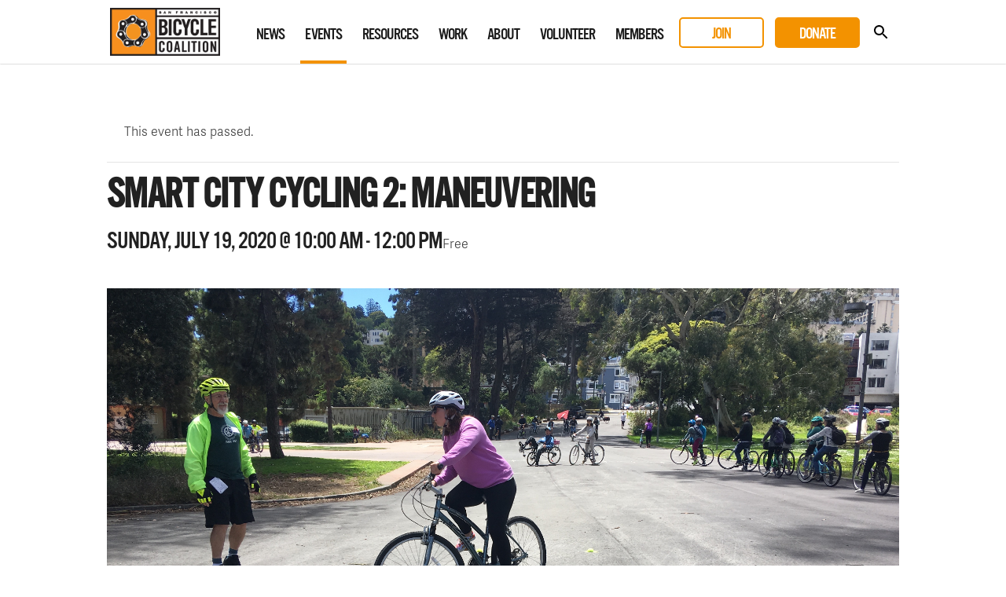

--- FILE ---
content_type: text/html; charset=UTF-8
request_url: https://sfbike.org/event/smart-city-cycling-2-maneuvering-4/
body_size: 16778
content:
<!DOCTYPE html>
<html lang="en-US">
<head>
<meta charset="UTF-8">
<meta name="viewport" content="width=device-width, initial-scale=1, maximum-scale=1.0">
<meta name="google-site-verification" content="fukKXCcL37fGr7jGz7KBTrECay1Q6K17izqdJfE8mjQ" />
<title>Smart City Cycling 2: Maneuvering</title>
<link rel="profile" href="http://gmpg.org/xfn/11">
<link rel="pingback" href="https://sfbike.org/xmlrpc.php">
<link rel="shortcut icon" href="https://sfbike.org/wp-content/themes/sfbc20200296v2/favicon.ico" />

<meta property="og:title" content="Smart City Cycling 2: Maneuvering">
<meta name="twitter:title" content="Smart City Cycling 2: Maneuvering">
<meta property="og:description" content="San Francisco Bicycle Coalition">
<meta name="twitter:description" content="San Francisco Bicycle Coalition">
<meta property="og:image" content="https://sfbike.org/wp-content/uploads/2020/02/zIMG_3838-cropped.jpeg">
<meta name="twitter:image" content="https://sfbike.org/wp-content/uploads/2020/02/zIMG_3838-cropped.jpeg">
<meta name="twitter:card" content="summary_large_image">
<meta name="twitter:site" content="@sfbike"><link rel='stylesheet' id='tribe-events-views-v2-bootstrap-datepicker-styles-css' href='https://sfbike.org/wp-content/plugins/the-events-calendar/vendor/bootstrap-datepicker/css/bootstrap-datepicker.standalone.min.css?ver=6.0.1' type='text/css' media='all' />
<link rel='stylesheet' id='tec-variables-skeleton-css' href='https://sfbike.org/wp-content/plugins/the-events-calendar/common/src/resources/css/variables-skeleton.min.css?ver=5.0.1' type='text/css' media='all' />
<link rel='stylesheet' id='tribe-common-skeleton-style-css' href='https://sfbike.org/wp-content/plugins/the-events-calendar/common/src/resources/css/common-skeleton.min.css?ver=5.0.1' type='text/css' media='all' />
<link rel='stylesheet' id='tribe-tooltipster-css-css' href='https://sfbike.org/wp-content/plugins/the-events-calendar/common/vendor/tooltipster/tooltipster.bundle.min.css?ver=5.0.1' type='text/css' media='all' />
<link rel='stylesheet' id='tribe-events-views-v2-skeleton-css' href='https://sfbike.org/wp-content/plugins/the-events-calendar/src/resources/css/views-skeleton.min.css?ver=6.0.1' type='text/css' media='all' />
<link rel='stylesheet' id='tec-variables-full-css' href='https://sfbike.org/wp-content/plugins/the-events-calendar/common/src/resources/css/variables-full.min.css?ver=5.0.1' type='text/css' media='all' />
<link rel='stylesheet' id='tribe-common-full-style-css' href='https://sfbike.org/wp-content/plugins/the-events-calendar/common/src/resources/css/common-full.min.css?ver=5.0.1' type='text/css' media='all' />
<link rel='stylesheet' id='tribe-events-views-v2-full-css' href='https://sfbike.org/wp-content/plugins/the-events-calendar/src/resources/css/views-full.min.css?ver=6.0.1' type='text/css' media='all' />
<link rel='stylesheet' id='tribe-events-views-v2-print-css' href='https://sfbike.org/wp-content/plugins/the-events-calendar/src/resources/css/views-print.min.css?ver=6.0.1' type='text/css' media='print' />
<link rel='stylesheet' id='tribe-events-views-v2-override-style-css' href='https://sfbike.org/wp-content/themes/sfbc20200296v2/tribe-events/tribe-events.css?ver=6.0.1' type='text/css' media='all' />
<link rel='stylesheet' id='tribe-events-filterbar-views-v2-print-css' href='https://sfbike.org/wp-content/plugins/the-events-calendar-filterbar/src/resources/css/views-print.min.css?ver=5.4.0' type='text/css' media='print' />
<script type="text/javascript" src="https://sfbike.org/wp-includes/js/jquery/jquery.min.js?ver=3.7.1" id="jquery-core-js"></script>
<script type="text/javascript" src="https://sfbike.org/wp-includes/js/jquery/jquery-migrate.min.js?ver=3.4.1" id="jquery-migrate-js"></script>
<script type="text/javascript" src="https://sfbike.org/wp-content/plugins/the-events-calendar/common/src/resources/js/tribe-common.min.js?ver=5.0.1" id="tribe-common-js"></script>
<script type="text/javascript" src="https://sfbike.org/wp-content/plugins/the-events-calendar/src/resources/js/views/accordion.js?ver=6.0.1" id="tribe-events-views-v2-accordion-js"></script>
<script type="text/javascript" id="tribe-events-filterbar-views-filter-bar-state-js-js-extra">
/* <![CDATA[ */
var tribe_events_filter_bar_js_config = {"events":{"currency_symbol":"$","reverse_currency_position":false},"l10n":{"show_filters":"Show filters","hide_filters":"Hide filters","cost_range_currency_symbol_before":"<%- currency_symbol %><%- cost_low %> - <%- currency_symbol %><%- cost_high %>","cost_range_currency_symbol_after":"<%- cost_low %><%- currency_symbol %> - <%- cost_high %><%- currency_symbol %>"}};
/* ]]> */
</script>
<script type="text/javascript" src="https://sfbike.org/wp-content/plugins/the-events-calendar-filterbar/src/resources/js/views/filter-bar-state.js?ver=5.4.0" id="tribe-events-filterbar-views-filter-bar-state-js-js"></script>
<link rel='stylesheet' id='tribe-events-pro-views-v2-print-css' href='https://sfbike.org/wp-content/plugins/events-calendar-pro/src/resources/css/views-print.min.css?ver=6.0.1' type='text/css' media='print' />
<meta name='robots' content='max-image-preview:large' />
<link rel="alternate" type="application/rss+xml" title="San Francisco Bicycle Coalition &raquo; Feed" href="https://sfbike.org/feed/" />
<link rel="alternate" type="application/rss+xml" title="San Francisco Bicycle Coalition &raquo; Comments Feed" href="https://sfbike.org/comments/feed/" />
<link rel="alternate" type="text/calendar" title="San Francisco Bicycle Coalition &raquo; iCal Feed" href="https://sfbike.org/events/?ical=1" />
		<!-- This site uses the Google Analytics by MonsterInsights plugin v8.10.0 - Using Analytics tracking - https://www.monsterinsights.com/ -->
							<script
				src="//www.googletagmanager.com/gtag/js?id=G-79RWLJJL2S"  data-cfasync="false" data-wpfc-render="false" type="text/javascript" async></script>
			<script data-cfasync="false" data-wpfc-render="false" type="text/javascript">
				var mi_version = '8.10.0';
				var mi_track_user = true;
				var mi_no_track_reason = '';
				
								var disableStrs = [
										'ga-disable-G-79RWLJJL2S',
														];

				/* Function to detect opted out users */
				function __gtagTrackerIsOptedOut() {
					for (var index = 0; index < disableStrs.length; index++) {
						if (document.cookie.indexOf(disableStrs[index] + '=true') > -1) {
							return true;
						}
					}

					return false;
				}

				/* Disable tracking if the opt-out cookie exists. */
				if (__gtagTrackerIsOptedOut()) {
					for (var index = 0; index < disableStrs.length; index++) {
						window[disableStrs[index]] = true;
					}
				}

				/* Opt-out function */
				function __gtagTrackerOptout() {
					for (var index = 0; index < disableStrs.length; index++) {
						document.cookie = disableStrs[index] + '=true; expires=Thu, 31 Dec 2099 23:59:59 UTC; path=/';
						window[disableStrs[index]] = true;
					}
				}

				if ('undefined' === typeof gaOptout) {
					function gaOptout() {
						__gtagTrackerOptout();
					}
				}
								window.dataLayer = window.dataLayer || [];

				window.MonsterInsightsDualTracker = {
					helpers: {},
					trackers: {},
				};
				if (mi_track_user) {
					function __gtagDataLayer() {
						dataLayer.push(arguments);
					}

					function __gtagTracker(type, name, parameters) {
						if (!parameters) {
							parameters = {};
						}

						if (parameters.send_to) {
							__gtagDataLayer.apply(null, arguments);
							return;
						}

						if (type === 'event') {
														parameters.send_to = monsterinsights_frontend.v4_id;
							var hookName = name;
							if (typeof parameters['event_category'] !== 'undefined') {
								hookName = parameters['event_category'] + ':' + name;
							}

							if (typeof MonsterInsightsDualTracker.trackers[hookName] !== 'undefined') {
								MonsterInsightsDualTracker.trackers[hookName](parameters);
							} else {
								__gtagDataLayer('event', name, parameters);
							}
							
													} else {
							__gtagDataLayer.apply(null, arguments);
						}
					}

					__gtagTracker('js', new Date());
					__gtagTracker('set', {
						'developer_id.dZGIzZG': true,
											});
										__gtagTracker('config', 'G-79RWLJJL2S', {"forceSSL":"true"} );
															window.gtag = __gtagTracker;										(function () {
						/* https://developers.google.com/analytics/devguides/collection/analyticsjs/ */
						/* ga and __gaTracker compatibility shim. */
						var noopfn = function () {
							return null;
						};
						var newtracker = function () {
							return new Tracker();
						};
						var Tracker = function () {
							return null;
						};
						var p = Tracker.prototype;
						p.get = noopfn;
						p.set = noopfn;
						p.send = function () {
							var args = Array.prototype.slice.call(arguments);
							args.unshift('send');
							__gaTracker.apply(null, args);
						};
						var __gaTracker = function () {
							var len = arguments.length;
							if (len === 0) {
								return;
							}
							var f = arguments[len - 1];
							if (typeof f !== 'object' || f === null || typeof f.hitCallback !== 'function') {
								if ('send' === arguments[0]) {
									var hitConverted, hitObject = false, action;
									if ('event' === arguments[1]) {
										if ('undefined' !== typeof arguments[3]) {
											hitObject = {
												'eventAction': arguments[3],
												'eventCategory': arguments[2],
												'eventLabel': arguments[4],
												'value': arguments[5] ? arguments[5] : 1,
											}
										}
									}
									if ('pageview' === arguments[1]) {
										if ('undefined' !== typeof arguments[2]) {
											hitObject = {
												'eventAction': 'page_view',
												'page_path': arguments[2],
											}
										}
									}
									if (typeof arguments[2] === 'object') {
										hitObject = arguments[2];
									}
									if (typeof arguments[5] === 'object') {
										Object.assign(hitObject, arguments[5]);
									}
									if ('undefined' !== typeof arguments[1].hitType) {
										hitObject = arguments[1];
										if ('pageview' === hitObject.hitType) {
											hitObject.eventAction = 'page_view';
										}
									}
									if (hitObject) {
										action = 'timing' === arguments[1].hitType ? 'timing_complete' : hitObject.eventAction;
										hitConverted = mapArgs(hitObject);
										__gtagTracker('event', action, hitConverted);
									}
								}
								return;
							}

							function mapArgs(args) {
								var arg, hit = {};
								var gaMap = {
									'eventCategory': 'event_category',
									'eventAction': 'event_action',
									'eventLabel': 'event_label',
									'eventValue': 'event_value',
									'nonInteraction': 'non_interaction',
									'timingCategory': 'event_category',
									'timingVar': 'name',
									'timingValue': 'value',
									'timingLabel': 'event_label',
									'page': 'page_path',
									'location': 'page_location',
									'title': 'page_title',
								};
								for (arg in args) {
																		if (!(!args.hasOwnProperty(arg) || !gaMap.hasOwnProperty(arg))) {
										hit[gaMap[arg]] = args[arg];
									} else {
										hit[arg] = args[arg];
									}
								}
								return hit;
							}

							try {
								f.hitCallback();
							} catch (ex) {
							}
						};
						__gaTracker.create = newtracker;
						__gaTracker.getByName = newtracker;
						__gaTracker.getAll = function () {
							return [];
						};
						__gaTracker.remove = noopfn;
						__gaTracker.loaded = true;
						window['__gaTracker'] = __gaTracker;
					})();
									} else {
										console.log("");
					(function () {
						function __gtagTracker() {
							return null;
						}

						window['__gtagTracker'] = __gtagTracker;
						window['gtag'] = __gtagTracker;
					})();
									}
			</script>
				<!-- / Google Analytics by MonsterInsights -->
		<script type="text/javascript">
/* <![CDATA[ */
window._wpemojiSettings = {"baseUrl":"https:\/\/s.w.org\/images\/core\/emoji\/15.0.3\/72x72\/","ext":".png","svgUrl":"https:\/\/s.w.org\/images\/core\/emoji\/15.0.3\/svg\/","svgExt":".svg","source":{"concatemoji":"https:\/\/sfbike.org\/wp-includes\/js\/wp-emoji-release.min.js?ver=6.5.5"}};
/*! This file is auto-generated */
!function(i,n){var o,s,e;function c(e){try{var t={supportTests:e,timestamp:(new Date).valueOf()};sessionStorage.setItem(o,JSON.stringify(t))}catch(e){}}function p(e,t,n){e.clearRect(0,0,e.canvas.width,e.canvas.height),e.fillText(t,0,0);var t=new Uint32Array(e.getImageData(0,0,e.canvas.width,e.canvas.height).data),r=(e.clearRect(0,0,e.canvas.width,e.canvas.height),e.fillText(n,0,0),new Uint32Array(e.getImageData(0,0,e.canvas.width,e.canvas.height).data));return t.every(function(e,t){return e===r[t]})}function u(e,t,n){switch(t){case"flag":return n(e,"\ud83c\udff3\ufe0f\u200d\u26a7\ufe0f","\ud83c\udff3\ufe0f\u200b\u26a7\ufe0f")?!1:!n(e,"\ud83c\uddfa\ud83c\uddf3","\ud83c\uddfa\u200b\ud83c\uddf3")&&!n(e,"\ud83c\udff4\udb40\udc67\udb40\udc62\udb40\udc65\udb40\udc6e\udb40\udc67\udb40\udc7f","\ud83c\udff4\u200b\udb40\udc67\u200b\udb40\udc62\u200b\udb40\udc65\u200b\udb40\udc6e\u200b\udb40\udc67\u200b\udb40\udc7f");case"emoji":return!n(e,"\ud83d\udc26\u200d\u2b1b","\ud83d\udc26\u200b\u2b1b")}return!1}function f(e,t,n){var r="undefined"!=typeof WorkerGlobalScope&&self instanceof WorkerGlobalScope?new OffscreenCanvas(300,150):i.createElement("canvas"),a=r.getContext("2d",{willReadFrequently:!0}),o=(a.textBaseline="top",a.font="600 32px Arial",{});return e.forEach(function(e){o[e]=t(a,e,n)}),o}function t(e){var t=i.createElement("script");t.src=e,t.defer=!0,i.head.appendChild(t)}"undefined"!=typeof Promise&&(o="wpEmojiSettingsSupports",s=["flag","emoji"],n.supports={everything:!0,everythingExceptFlag:!0},e=new Promise(function(e){i.addEventListener("DOMContentLoaded",e,{once:!0})}),new Promise(function(t){var n=function(){try{var e=JSON.parse(sessionStorage.getItem(o));if("object"==typeof e&&"number"==typeof e.timestamp&&(new Date).valueOf()<e.timestamp+604800&&"object"==typeof e.supportTests)return e.supportTests}catch(e){}return null}();if(!n){if("undefined"!=typeof Worker&&"undefined"!=typeof OffscreenCanvas&&"undefined"!=typeof URL&&URL.createObjectURL&&"undefined"!=typeof Blob)try{var e="postMessage("+f.toString()+"("+[JSON.stringify(s),u.toString(),p.toString()].join(",")+"));",r=new Blob([e],{type:"text/javascript"}),a=new Worker(URL.createObjectURL(r),{name:"wpTestEmojiSupports"});return void(a.onmessage=function(e){c(n=e.data),a.terminate(),t(n)})}catch(e){}c(n=f(s,u,p))}t(n)}).then(function(e){for(var t in e)n.supports[t]=e[t],n.supports.everything=n.supports.everything&&n.supports[t],"flag"!==t&&(n.supports.everythingExceptFlag=n.supports.everythingExceptFlag&&n.supports[t]);n.supports.everythingExceptFlag=n.supports.everythingExceptFlag&&!n.supports.flag,n.DOMReady=!1,n.readyCallback=function(){n.DOMReady=!0}}).then(function(){return e}).then(function(){var e;n.supports.everything||(n.readyCallback(),(e=n.source||{}).concatemoji?t(e.concatemoji):e.wpemoji&&e.twemoji&&(t(e.twemoji),t(e.wpemoji)))}))}((window,document),window._wpemojiSettings);
/* ]]> */
</script>
<link rel='stylesheet' id='tribe-events-full-pro-calendar-style-css' href='https://sfbike.org/wp-content/plugins/events-calendar-pro/src/resources/css/tribe-events-pro-full.min.css?ver=6.0.1' type='text/css' media='all' />
<link rel='stylesheet' id='tribe-select2-css-css' href='https://sfbike.org/wp-content/plugins/the-events-calendar/common/vendor/tribe-selectWoo/dist/css/selectWoo.min.css?ver=5.0.1' type='text/css' media='all' />
<link rel='stylesheet' id='tribe-dependency-style-css' href='https://sfbike.org/wp-content/plugins/the-events-calendar/common/src/resources/css/dependency.min.css?ver=5.0.1' type='text/css' media='all' />
<link rel='stylesheet' id='tribe-bumpdown-css-css' href='https://sfbike.org/wp-content/plugins/the-events-calendar/common/src/resources/css/bumpdown.min.css?ver=5.0.1' type='text/css' media='all' />
<link rel='stylesheet' id='tribe-buttonset-style-css' href='https://sfbike.org/wp-content/plugins/the-events-calendar/common/src/resources/css/buttonset.min.css?ver=5.0.1' type='text/css' media='all' />
<link rel='stylesheet' id='tribe-common-admin-css' href='https://sfbike.org/wp-content/plugins/the-events-calendar/common/src/resources/css/tribe-common-admin.min.css?ver=5.0.1' type='text/css' media='all' />
<link rel='stylesheet' id='dashicons-css' href='https://sfbike.org/wp-includes/css/dashicons.min.css?ver=6.5.5' type='text/css' media='all' />
<link rel='stylesheet' id='tribe-filterbar-styles-css' href='https://sfbike.org/wp-content/plugins/the-events-calendar-filterbar/src/resources/css/filter-view.min.css?ver=5.4.0' type='text/css' media='all' />
<link rel='stylesheet' id='tribe-filterbar-mobile-styles-css' href='https://sfbike.org/wp-content/plugins/the-events-calendar-filterbar/src/resources/css/filter-view-mobile.min.css?ver=5.4.0' type='text/css' media='only screen and (max-width: 768px)' />
<link rel='stylesheet' id='tribe-events-custom-jquery-styles-css' href='https://sfbike.org/wp-content/plugins/the-events-calendar/vendor/jquery/smoothness/jquery-ui-1.8.23.custom.css?ver=6.0.1' type='text/css' media='all' />
<link rel='stylesheet' id='tribe-events-filterbar-views-v2-1-filter-bar-skeleton-css' href='https://sfbike.org/wp-content/plugins/the-events-calendar-filterbar/src/resources/css/views-filter-bar-skeleton.min.css?ver=5.4.0' type='text/css' media='all' />
<link rel='stylesheet' id='tribe-events-filterbar-views-v2-1-filter-bar-full-css' href='https://sfbike.org/wp-content/plugins/the-events-calendar-filterbar/src/resources/css/views-filter-bar-full.min.css?ver=5.4.0' type='text/css' media='all' />
<link rel='stylesheet' id='tec-events-pro-single-css' href='https://sfbike.org/wp-content/plugins/events-calendar-pro/src/resources/css/events-single.min.css?ver=6.0.1' type='text/css' media='all' />
<link rel='stylesheet' id='tribe-events-pro-mini-calendar-block-styles-css' href='https://sfbike.org/wp-content/plugins/events-calendar-pro/src/resources/css/tribe-events-pro-mini-calendar-block.min.css?ver=6.0.1' type='text/css' media='all' />
<link rel='stylesheet' id='tribe-events-community-override-styles-css' href='https://sfbike.org/wp-content/themes/sfbc20200296v2/tribe-events/community/tribe-events-community.css?ver=4.10.1' type='text/css' media='all' />
<link rel='stylesheet' id='tribe-events-v2-single-skeleton-css' href='https://sfbike.org/wp-content/plugins/the-events-calendar/src/resources/css/tribe-events-single-skeleton.min.css?ver=6.0.1' type='text/css' media='all' />
<link rel='stylesheet' id='tribe-events-v2-single-skeleton-full-css' href='https://sfbike.org/wp-content/plugins/the-events-calendar/src/resources/css/tribe-events-single-full.min.css?ver=6.0.1' type='text/css' media='all' />
<style id='wp-emoji-styles-inline-css' type='text/css'>

	img.wp-smiley, img.emoji {
		display: inline !important;
		border: none !important;
		box-shadow: none !important;
		height: 1em !important;
		width: 1em !important;
		margin: 0 0.07em !important;
		vertical-align: -0.1em !important;
		background: none !important;
		padding: 0 !important;
	}
</style>
<link rel='stylesheet' id='wp-block-library-css' href='https://sfbike.org/wp-includes/css/dist/block-library/style.min.css?ver=6.5.5' type='text/css' media='all' />
<style id='classic-theme-styles-inline-css' type='text/css'>
/*! This file is auto-generated */
.wp-block-button__link{color:#fff;background-color:#32373c;border-radius:9999px;box-shadow:none;text-decoration:none;padding:calc(.667em + 2px) calc(1.333em + 2px);font-size:1.125em}.wp-block-file__button{background:#32373c;color:#fff;text-decoration:none}
</style>
<style id='global-styles-inline-css' type='text/css'>
body{--wp--preset--color--black: #000000;--wp--preset--color--cyan-bluish-gray: #abb8c3;--wp--preset--color--white: #ffffff;--wp--preset--color--pale-pink: #f78da7;--wp--preset--color--vivid-red: #cf2e2e;--wp--preset--color--luminous-vivid-orange: #ff6900;--wp--preset--color--luminous-vivid-amber: #fcb900;--wp--preset--color--light-green-cyan: #7bdcb5;--wp--preset--color--vivid-green-cyan: #00d084;--wp--preset--color--pale-cyan-blue: #8ed1fc;--wp--preset--color--vivid-cyan-blue: #0693e3;--wp--preset--color--vivid-purple: #9b51e0;--wp--preset--gradient--vivid-cyan-blue-to-vivid-purple: linear-gradient(135deg,rgba(6,147,227,1) 0%,rgb(155,81,224) 100%);--wp--preset--gradient--light-green-cyan-to-vivid-green-cyan: linear-gradient(135deg,rgb(122,220,180) 0%,rgb(0,208,130) 100%);--wp--preset--gradient--luminous-vivid-amber-to-luminous-vivid-orange: linear-gradient(135deg,rgba(252,185,0,1) 0%,rgba(255,105,0,1) 100%);--wp--preset--gradient--luminous-vivid-orange-to-vivid-red: linear-gradient(135deg,rgba(255,105,0,1) 0%,rgb(207,46,46) 100%);--wp--preset--gradient--very-light-gray-to-cyan-bluish-gray: linear-gradient(135deg,rgb(238,238,238) 0%,rgb(169,184,195) 100%);--wp--preset--gradient--cool-to-warm-spectrum: linear-gradient(135deg,rgb(74,234,220) 0%,rgb(151,120,209) 20%,rgb(207,42,186) 40%,rgb(238,44,130) 60%,rgb(251,105,98) 80%,rgb(254,248,76) 100%);--wp--preset--gradient--blush-light-purple: linear-gradient(135deg,rgb(255,206,236) 0%,rgb(152,150,240) 100%);--wp--preset--gradient--blush-bordeaux: linear-gradient(135deg,rgb(254,205,165) 0%,rgb(254,45,45) 50%,rgb(107,0,62) 100%);--wp--preset--gradient--luminous-dusk: linear-gradient(135deg,rgb(255,203,112) 0%,rgb(199,81,192) 50%,rgb(65,88,208) 100%);--wp--preset--gradient--pale-ocean: linear-gradient(135deg,rgb(255,245,203) 0%,rgb(182,227,212) 50%,rgb(51,167,181) 100%);--wp--preset--gradient--electric-grass: linear-gradient(135deg,rgb(202,248,128) 0%,rgb(113,206,126) 100%);--wp--preset--gradient--midnight: linear-gradient(135deg,rgb(2,3,129) 0%,rgb(40,116,252) 100%);--wp--preset--font-size--small: 13px;--wp--preset--font-size--medium: 20px;--wp--preset--font-size--large: 36px;--wp--preset--font-size--x-large: 42px;--wp--preset--spacing--20: 0.44rem;--wp--preset--spacing--30: 0.67rem;--wp--preset--spacing--40: 1rem;--wp--preset--spacing--50: 1.5rem;--wp--preset--spacing--60: 2.25rem;--wp--preset--spacing--70: 3.38rem;--wp--preset--spacing--80: 5.06rem;--wp--preset--shadow--natural: 6px 6px 9px rgba(0, 0, 0, 0.2);--wp--preset--shadow--deep: 12px 12px 50px rgba(0, 0, 0, 0.4);--wp--preset--shadow--sharp: 6px 6px 0px rgba(0, 0, 0, 0.2);--wp--preset--shadow--outlined: 6px 6px 0px -3px rgba(255, 255, 255, 1), 6px 6px rgba(0, 0, 0, 1);--wp--preset--shadow--crisp: 6px 6px 0px rgba(0, 0, 0, 1);}:where(.is-layout-flex){gap: 0.5em;}:where(.is-layout-grid){gap: 0.5em;}body .is-layout-flex{display: flex;}body .is-layout-flex{flex-wrap: wrap;align-items: center;}body .is-layout-flex > *{margin: 0;}body .is-layout-grid{display: grid;}body .is-layout-grid > *{margin: 0;}:where(.wp-block-columns.is-layout-flex){gap: 2em;}:where(.wp-block-columns.is-layout-grid){gap: 2em;}:where(.wp-block-post-template.is-layout-flex){gap: 1.25em;}:where(.wp-block-post-template.is-layout-grid){gap: 1.25em;}.has-black-color{color: var(--wp--preset--color--black) !important;}.has-cyan-bluish-gray-color{color: var(--wp--preset--color--cyan-bluish-gray) !important;}.has-white-color{color: var(--wp--preset--color--white) !important;}.has-pale-pink-color{color: var(--wp--preset--color--pale-pink) !important;}.has-vivid-red-color{color: var(--wp--preset--color--vivid-red) !important;}.has-luminous-vivid-orange-color{color: var(--wp--preset--color--luminous-vivid-orange) !important;}.has-luminous-vivid-amber-color{color: var(--wp--preset--color--luminous-vivid-amber) !important;}.has-light-green-cyan-color{color: var(--wp--preset--color--light-green-cyan) !important;}.has-vivid-green-cyan-color{color: var(--wp--preset--color--vivid-green-cyan) !important;}.has-pale-cyan-blue-color{color: var(--wp--preset--color--pale-cyan-blue) !important;}.has-vivid-cyan-blue-color{color: var(--wp--preset--color--vivid-cyan-blue) !important;}.has-vivid-purple-color{color: var(--wp--preset--color--vivid-purple) !important;}.has-black-background-color{background-color: var(--wp--preset--color--black) !important;}.has-cyan-bluish-gray-background-color{background-color: var(--wp--preset--color--cyan-bluish-gray) !important;}.has-white-background-color{background-color: var(--wp--preset--color--white) !important;}.has-pale-pink-background-color{background-color: var(--wp--preset--color--pale-pink) !important;}.has-vivid-red-background-color{background-color: var(--wp--preset--color--vivid-red) !important;}.has-luminous-vivid-orange-background-color{background-color: var(--wp--preset--color--luminous-vivid-orange) !important;}.has-luminous-vivid-amber-background-color{background-color: var(--wp--preset--color--luminous-vivid-amber) !important;}.has-light-green-cyan-background-color{background-color: var(--wp--preset--color--light-green-cyan) !important;}.has-vivid-green-cyan-background-color{background-color: var(--wp--preset--color--vivid-green-cyan) !important;}.has-pale-cyan-blue-background-color{background-color: var(--wp--preset--color--pale-cyan-blue) !important;}.has-vivid-cyan-blue-background-color{background-color: var(--wp--preset--color--vivid-cyan-blue) !important;}.has-vivid-purple-background-color{background-color: var(--wp--preset--color--vivid-purple) !important;}.has-black-border-color{border-color: var(--wp--preset--color--black) !important;}.has-cyan-bluish-gray-border-color{border-color: var(--wp--preset--color--cyan-bluish-gray) !important;}.has-white-border-color{border-color: var(--wp--preset--color--white) !important;}.has-pale-pink-border-color{border-color: var(--wp--preset--color--pale-pink) !important;}.has-vivid-red-border-color{border-color: var(--wp--preset--color--vivid-red) !important;}.has-luminous-vivid-orange-border-color{border-color: var(--wp--preset--color--luminous-vivid-orange) !important;}.has-luminous-vivid-amber-border-color{border-color: var(--wp--preset--color--luminous-vivid-amber) !important;}.has-light-green-cyan-border-color{border-color: var(--wp--preset--color--light-green-cyan) !important;}.has-vivid-green-cyan-border-color{border-color: var(--wp--preset--color--vivid-green-cyan) !important;}.has-pale-cyan-blue-border-color{border-color: var(--wp--preset--color--pale-cyan-blue) !important;}.has-vivid-cyan-blue-border-color{border-color: var(--wp--preset--color--vivid-cyan-blue) !important;}.has-vivid-purple-border-color{border-color: var(--wp--preset--color--vivid-purple) !important;}.has-vivid-cyan-blue-to-vivid-purple-gradient-background{background: var(--wp--preset--gradient--vivid-cyan-blue-to-vivid-purple) !important;}.has-light-green-cyan-to-vivid-green-cyan-gradient-background{background: var(--wp--preset--gradient--light-green-cyan-to-vivid-green-cyan) !important;}.has-luminous-vivid-amber-to-luminous-vivid-orange-gradient-background{background: var(--wp--preset--gradient--luminous-vivid-amber-to-luminous-vivid-orange) !important;}.has-luminous-vivid-orange-to-vivid-red-gradient-background{background: var(--wp--preset--gradient--luminous-vivid-orange-to-vivid-red) !important;}.has-very-light-gray-to-cyan-bluish-gray-gradient-background{background: var(--wp--preset--gradient--very-light-gray-to-cyan-bluish-gray) !important;}.has-cool-to-warm-spectrum-gradient-background{background: var(--wp--preset--gradient--cool-to-warm-spectrum) !important;}.has-blush-light-purple-gradient-background{background: var(--wp--preset--gradient--blush-light-purple) !important;}.has-blush-bordeaux-gradient-background{background: var(--wp--preset--gradient--blush-bordeaux) !important;}.has-luminous-dusk-gradient-background{background: var(--wp--preset--gradient--luminous-dusk) !important;}.has-pale-ocean-gradient-background{background: var(--wp--preset--gradient--pale-ocean) !important;}.has-electric-grass-gradient-background{background: var(--wp--preset--gradient--electric-grass) !important;}.has-midnight-gradient-background{background: var(--wp--preset--gradient--midnight) !important;}.has-small-font-size{font-size: var(--wp--preset--font-size--small) !important;}.has-medium-font-size{font-size: var(--wp--preset--font-size--medium) !important;}.has-large-font-size{font-size: var(--wp--preset--font-size--large) !important;}.has-x-large-font-size{font-size: var(--wp--preset--font-size--x-large) !important;}
.wp-block-navigation a:where(:not(.wp-element-button)){color: inherit;}
:where(.wp-block-post-template.is-layout-flex){gap: 1.25em;}:where(.wp-block-post-template.is-layout-grid){gap: 1.25em;}
:where(.wp-block-columns.is-layout-flex){gap: 2em;}:where(.wp-block-columns.is-layout-grid){gap: 2em;}
.wp-block-pullquote{font-size: 1.5em;line-height: 1.6;}
</style>
<link rel='stylesheet' id='wpsm_counter-font-awesome-front-css' href='https://sfbike.org/wp-content/plugins/counter-number-showcase/assets/css/font-awesome/css/font-awesome.min.css?ver=6.5.5' type='text/css' media='all' />
<link rel='stylesheet' id='wpsm_counter_bootstrap-front-css' href='https://sfbike.org/wp-content/plugins/counter-number-showcase/assets/css/bootstrap-front.css?ver=6.5.5' type='text/css' media='all' />
<link rel='stylesheet' id='wpsm_counter_column-css' href='https://sfbike.org/wp-content/plugins/counter-number-showcase/assets/css/counter-column.css?ver=6.5.5' type='text/css' media='all' />
<link rel='stylesheet' id='bg-shce-genericons-css' href='https://sfbike.org/wp-content/plugins/show-hidecollapse-expand/assets/css/genericons/genericons.css?ver=6.5.5' type='text/css' media='all' />
<link rel='stylesheet' id='bg-show-hide-css' href='https://sfbike.org/wp-content/plugins/show-hidecollapse-expand/assets/css/bg-show-hide.css?ver=6.5.5' type='text/css' media='all' />
<link rel='stylesheet' id='sfbc-style-css' href='https://sfbike.org/wp-content/themes/sfbc20200296v2/style.css?ver=6.5.5' type='text/css' media='all' />
<script type="text/javascript" src="https://sfbike.org/wp-content/plugins/the-events-calendar/src/resources/js/views/breakpoints.js?ver=6.0.1" id="tribe-events-views-v2-breakpoints-js"></script>
<script type="text/javascript" src="https://sfbike.org/wp-content/plugins/google-analytics-for-wordpress/assets/js/frontend-gtag.min.js?ver=8.10.0" id="monsterinsights-frontend-script-js"></script>
<script data-cfasync="false" data-wpfc-render="false" type="text/javascript" id='monsterinsights-frontend-script-js-extra'>/* <![CDATA[ */
var monsterinsights_frontend = {"js_events_tracking":"true","download_extensions":"doc,pdf,ppt,zip,xls,docx,pptx,xlsx","inbound_paths":"[]","home_url":"https:\/\/sfbike.org","hash_tracking":"false","ua":"","v4_id":"G-79RWLJJL2S"};/* ]]> */
</script>
<script type="text/javascript" src="https://sfbike.org/wp-content/plugins/modernizr/js/modernizr.js?ver=3.7.1" id="modernizr-js"></script>
<script type="text/javascript" src="https://sfbike.org/wp-content/themes/sfbc20200296v2/js/prefixfree.min.js?ver=6.5.5" id="sfbc-prefixfree-js"></script>
<script type="text/javascript" src="https://sfbike.org/wp-content/themes/sfbc20200296v2/js/magnific-popup.js?ver=6.5.5" id="sfbc-magnific-popup-js"></script>
<script type="text/javascript" src="https://sfbike.org/wp-content/themes/sfbc20200296v2/js/chosen.jquery.min.js?ver=6.5.5" id="sfbc-chosen-js"></script>
<script type="text/javascript" src="https://sfbike.org/wp-content/themes/sfbc20200296v2/js/jquery.flexslider-min.js?ver=6.5.5" id="sfbc-flexslider-js"></script>
<script type="text/javascript" src="https://sfbike.org/wp-content/themes/sfbc20200296v2/js/jquery.sidr.min.js?ver=6.5.5" id="sfbc-sidr-js"></script>
<script type="text/javascript" src="https://sfbike.org/wp-content/themes/sfbc20200296v2/js/global.js?ver=6.5.5" id="sfbc-global-js"></script>
<link rel="https://api.w.org/" href="https://sfbike.org/wp-json/" /><link rel="alternate" type="application/json" href="https://sfbike.org/wp-json/wp/v2/tribe_events/50016" /><link rel="EditURI" type="application/rsd+xml" title="RSD" href="https://sfbike.org/xmlrpc.php?rsd" />
<meta name="generator" content="WordPress 6.5.5" />
<link rel="canonical" href="https://sfbike.org/event/smart-city-cycling-2-maneuvering-4/" />
<link rel='shortlink' href='https://sfbike.org/?p=50016' />
<link rel="alternate" type="application/json+oembed" href="https://sfbike.org/wp-json/oembed/1.0/embed?url=https%3A%2F%2Fsfbike.org%2Fevent%2Fsmart-city-cycling-2-maneuvering-4%2F" />
<link rel="alternate" type="text/xml+oembed" href="https://sfbike.org/wp-json/oembed/1.0/embed?url=https%3A%2F%2Fsfbike.org%2Fevent%2Fsmart-city-cycling-2-maneuvering-4%2F&#038;format=xml" />
<!-- Global site tag (gtag.js) - Google Ads: 929894557 -->
<script async src="https://www.googletagmanager.com/gtag/js?id=AW-929894557"></script>
<script>
  window.dataLayer = window.dataLayer || [];
  function gtag(){dataLayer.push(arguments);}
  gtag('js', new Date());

  gtag('config', 'AW-929894557');
</script><meta name="tec-api-version" content="v1"><meta name="tec-api-origin" content="https://sfbike.org"><link rel="alternate" href="https://sfbike.org/wp-json/tribe/events/v1/events/50016" />
<!-- Meta Pixel Code -->
<script type='text/javascript'>
!function(f,b,e,v,n,t,s){if(f.fbq)return;n=f.fbq=function(){n.callMethod?
n.callMethod.apply(n,arguments):n.queue.push(arguments)};if(!f._fbq)f._fbq=n;
n.push=n;n.loaded=!0;n.version='2.0';n.queue=[];t=b.createElement(e);t.async=!0;
t.src=v;s=b.getElementsByTagName(e)[0];s.parentNode.insertBefore(t,s)}(window,
document,'script','https://connect.facebook.net/en_US/fbevents.js');
</script>
<!-- End Meta Pixel Code -->
<script type='text/javascript'>
  fbq('init', '1887180764696994', {}, {
    "agent": "wordpress-6.5.5-3.0.7"
});
  </script><script type='text/javascript'>
  fbq('track', 'PageView', []);
  </script>
<!-- Meta Pixel Code -->
<noscript>
<img height="1" width="1" style="display:none" alt="fbpx"
src="https://www.facebook.com/tr?id=1887180764696994&ev=PageView&noscript=1" />
</noscript>
<!-- End Meta Pixel Code -->
<style type="text/css">.recentcomments a{display:inline !important;padding:0 !important;margin:0 !important;}</style><meta name="generator" content="Powered by WPBakery Page Builder - drag and drop page builder for WordPress."/>
<script type="application/ld+json">
[{"@context":"http://schema.org","@type":"Event","name":"Smart City Cycling 2: Maneuvering","description":"&lt;p&gt;This on-bike class will focus on the bike-handling skills you need to safely and confidently ride in urban traffic. The class will be conducted in a car-free space, and is [&hellip;]&lt;/p&gt;\\n","image":"https://sfbike.org/wp-content/uploads/2020/02/zIMG_3838-cropped.jpeg","url":"https://sfbike.org/event/smart-city-cycling-2-maneuvering-4/","eventAttendanceMode":"https://schema.org/OfflineEventAttendanceMode","startDate":"2020-07-19T10:00:00-07:00","endDate":"2020-07-19T12:00:00-07:00","location":{"@type":"Place","name":"NOW Hunters Point","description":"","url":"https://sfbike.org/venue/now-hunters-point-2/","address":{"@type":"PostalAddress","streetAddress":"155 Jennings St @ Cargo way","addressLocality":"San Francisco","addressRegion":"CA","postalCode":"94124","addressCountry":"United States"},"geo":{"@type":"GeoCoordinates","latitude":37.7402705,"longitude":-122.3768584},"telephone":"","sameAs":""},"organizer":{"@type":"Person","name":"San Francisco Bicycle Coalition","description":"","url":"http://sfbike.org/education","telephone":"","email":"e&#100;uca&#116;io&#110;&#64;&#115;&#102;bik&#101;&#46;&#111;&#114;&#103;","sameAs":"http://sfbike.org/education"},"offers":{"@type":"Offer","price":"0","priceCurrency":"USD","url":"https://sfbike.org/event/smart-city-cycling-2-maneuvering-4/","category":"primary","availability":"inStock","validFrom":"2020-06-24T00:00:00+00:00"},"performer":"Organization"}]
</script><noscript><style> .wpb_animate_when_almost_visible { opacity: 1; }</style></noscript>
<script type="text/javascript" src="//use.typekit.net/wjf6eya.js"></script>
<script type="text/javascript">try{Typekit.load();jQuery('head').find('link[rel=stylesheet]:last').attr('data-noprefix', true);}catch(e){}</script>
<script src="https://b10a26b873a14bf19bfd4249fbf069db.js.ubembed.com" async></script>
</head>

<body class="tribe_events-template-default single single-tribe_events postid-50016 tribe-events-page-template tribe-no-js tribe-filter-live tribe_events-smart-city-cycling-2-maneuvering-4 group-blog wpb-js-composer js-comp-ver-6.9.0 vc_responsive events-single tribe-events-style-full tribe-events-style-theme tribe-theme-sfbc20200296v2">
<div id="page" class="hfeed site">
		<header id="masthead" class="site-header" role="banner">
		<div class="inner">
		
			<div class="site-branding">
				<h1 class="site-title"><a href="https://sfbike.org/" rel="home">San Francisco Bicycle Coalition</a></h1>
				<a href="https://sfbike.org/" rel="home">
					<img src="https://sfbike.org/wp-content/themes/sfbc20200296v2/images/logo-main.png" alt="">
				</a>
			</div>
	
			<nav id="site-navigation" class="main-navigation" role="navigation">
				<h1 class="menu-toggle">Menu</h1>
				<a class="skip-link screen-reader-text" href="#content">Skip to content</a>
	
				<div class="menu-main-navigation-container"><ul id="menu-main-navigation" class="menu"><li id="menu-item-24" class="menu-item menu-item-type-post_type menu-item-object-page menu-item-24 menu-item-news"><a href="https://sfbike.org/news/">News</a></li>
<li id="menu-item-47408" class="menu-item menu-item-type-custom menu-item-object-custom menu-item-47408 menu-item-events"><a href="/events/">Events</a></li>
<li id="menu-item-25" class="menu-item menu-item-type-post_type menu-item-object-page menu-item-25 menu-item-resources"><a href="https://sfbike.org/resources/">Resources</a></li>
<li id="menu-item-47409" class="menu-item menu-item-type-post_type menu-item-object-page menu-item-47409 menu-item-our-work"><a href="https://sfbike.org/our-work/">Work</a></li>
<li id="menu-item-27" class="menu-item menu-item-type-post_type menu-item-object-page menu-item-27 menu-item-about"><a href="https://sfbike.org/about/">About</a></li>
<li id="menu-item-47410" class="menu-item menu-item-type-post_type menu-item-object-page menu-item-47410 menu-item-volunteer"><a href="https://sfbike.org/get-involved/volunteer/">Volunteer</a></li>
<li id="menu-item-29" class="menu-item menu-item-type-post_type menu-item-object-page menu-item-29 menu-item-membership"><a href="https://sfbike.org/membership/">Members</a></li>
<li id="menu-item-47412" class="secondary-action menu-item menu-item-type-custom menu-item-object-custom menu-item-47412 menu-item-join"><a href="/join/">Join</a></li>
<li id="menu-item-47411" class="primary-action menu-item menu-item-type-post_type menu-item-object-page menu-item-47411 menu-item-donate"><a href="https://sfbike.org/donate/">Donate</a></li>
<li id="menu-item-55" class="menu-item menu-item-type-custom menu-item-object-custom menu-item-55 menu-item-search"><a href="#">Search</a></li>
</ul></div>			</nav><!-- #site-navigation -->

			<div id="search-form">
				<form role="search" method="get" class="search-form" action="/">
					<label>
						<span class="screen-reader-text">Search for:</span>
						<input type="search" class="search-field" placeholder="Search" value="" name="s" id="search-field">
					</label>
					<input type="submit" class="search-submit" value="Search">
				</form>
			</div>

			<div id="mobile-nav">
				<a href="#" id="search-nav" class="icon">Search</a>
				<a href="#" id="toggle-nav" class="icon">Toggle Navigation</a>
			</div>

		</div>
	</header><!-- #masthead -->

	<div id="content" class="site-content"><main id="tribe-events-pg-template" class="tribe-events-pg-template"><div class="tribe-events-before-html"><p> </p>
</div><span class="tribe-events-ajax-loading"><img class="tribe-events-spinner-medium" src="https://sfbike.org/wp-content/plugins/the-events-calendar/src/resources/images/tribe-loading.gif" alt="Loading Events" /></span>
<div id="tribe-events-content" class="tribe-events-single">

	<!-- Notices kad updated schedule details from h3 to h2 and classes for cost on 12/21/2017 -->
	<div class="tribe-events-notices"><ul><li>This event has passed.</li></ul></div>
	<h1 class="tribe-events-single-event-title">Smart City Cycling 2: Maneuvering</h1>
	<div class="tribe-events-schedule tribe-clearfix">
		<h3><span class="tribe-event-date-start">Sunday, July 19, 2020 @ 10:00 am</span> - <span class="tribe-event-time">12:00 pm</span></h3>					<div class="tribe-events-event-cost">
				<span class="ticket-cost">Free</span>
			</div>
			</div>

	<!-- Event header -->
	<div id="tribe-events-header"  data-title="Smart City Cycling 2: Maneuvering &#8211; San Francisco Bicycle Coalition" data-viewtitle="Smart City Cycling 2: Maneuvering" data-mobilebreak="782">
		<!-- Navigation -->
		<h3 class="tribe-events-visuallyhidden">Event Navigation</h3>
		<ul class="tribe-events-sub-nav">
			<li class="tribe-events-nav-previous"><a href="https://sfbike.org/event/bike-themed-trivia-night-2/"><span>&laquo;</span> CANCELED: Bike-themed Trivia Night</a></li>
			<li class="tribe-events-nav-next"><a href="https://sfbike.org/event/freedom-from-training-wheels-at-mission-sunday-streets-5/">CANCELED: Freedom from Training Wheels at Mission Sunday Streets <span>&raquo;</span></a></li>
		</ul>
		<!-- .tribe-events-sub-nav -->
	</div>
	<!-- #tribe-events-header -->

			<div id="post-50016" class="post-50016 tribe_events type-tribe_events status-publish hentry tag-smart-city-cycling tag-classes tag-bike-classes tag-workshops tag-adult-bicycle-education tag-adult-bike-classes tag-safety-education-classes tag-bike-education tag-urban-bicycling-workshops tag-smart-city-cycling-2-maneuvering tribe_events_cat-smart-city-cycling-2-maneuvering tribe_events_cat-adult-classes tribe_events_cat-education tribe_events_cat-workshop cat_smart-city-cycling-2-maneuvering cat_adult-classes cat_education cat_workshop">
			<!-- Event featured image, but exclude link -->
			<div class="tribe-events-event-image"><img width="4011" height="2119" src="https://sfbike.org/wp-content/uploads/2020/02/zIMG_3838-cropped.jpeg" class="attachment-full size-full wp-post-image" alt="" decoding="async" fetchpriority="high" srcset="https://sfbike.org/wp-content/uploads/2020/02/zIMG_3838-cropped.jpeg 4011w, https://sfbike.org/wp-content/uploads/2020/02/zIMG_3838-cropped-310x164.jpeg 310w, https://sfbike.org/wp-content/uploads/2020/02/zIMG_3838-cropped-768x406.jpeg 768w, https://sfbike.org/wp-content/uploads/2020/02/zIMG_3838-cropped-1024x541.jpeg 1024w" sizes="(max-width: 4011px) 100vw, 4011px" /></div>
			<!-- Event content -->
						<div class="tribe-events-single-event-description tribe-events-content">
				<p>This on-bike class will focus on the bike-handling skills you need to safely and confidently ride in urban traffic. The class will be conducted in a car-free space, and is the second in the Smart City Cycling sequence. Smart City Cycling 1: Classroom or Intro to Urban Bicycling is a prerequisite for this course. If you have not already taken it, you can register for Smart City Cycling 1 <a href="https://sfbike.org/events/category/education/adult-classes/scc-1/">here</a>, and for Smart City Cycling 2 below.</p>
<p>Topics covered include:</p>
<ul>
<li>How to ride with one hand in order to signal</li>
<li>Scanning over one&#8217;s shoulder while maintaining a straight line</li>
<li>Crash-avoidance maneuvers</li>
</ul>
<p>This class will prepare you for <a href="https://sfbike.org/events/category/smart-city-cycling-3-road-practice/">Smart City Cycling 3: Road Practice</a>, in which you will take your new skills out to streets.</p>
<p>A bicycle and helmet are required for this class. Bikes will not be available to rent at the class.</p>
<p>At this time, this class is limited to people 18 years old and above.</p>
<p>COVID-19 protocols: We will be following the protocols laid out by SFDPH <a href="https://www.sfdph.org/dph/alerts/covid-guidance/Fitness-Tips.pdf">here</a> during this class, including temperature checks, face coverings, social distancing, and reduced class sizes. Masks, gloves, wipes, and hand sanitizer will be available at the class.</p>
<p>Please contact Eliana Marcus-Tyler (eliana@sfbike.org or ‪415-409-9416‬) with any questions about this program.</p>
<div id="eventbrite-widget-container-110690430056"></div>
<p><script src="https://www.eventbrite.com/static/widgets/eb_widgets.js"></script><script type="text/javascript"> var exampleCallback = function() { console.log('Order complete!'); }; window.EBWidgets.createWidget({ widgetType: 'checkout', eventId: '110690430056', iframeContainerId: 'eventbrite-widget-container-110690430056', iframeContainerHeight: 600 });</script></p>
<p><img decoding="async" class="alignnone wp-image-46094" src="https://sfbike.org/wp-content/uploads/2019/03/sfmta-logo_0-NEW-2018-310x109.png" alt="" width="148" height="52" />  <img decoding="async" class="alignnone wp-image-46139" src="https://sfbike.org/wp-content/uploads/2019/03/SFCTA-Logo-Grayscale_310x87-310x87.jpg" alt="" width="189" height="53" /></p>
<p><em>This class is part of the SFMTA’s Bicycle Safety Education program, presented in partnership </em><em>with the San Francisco Bicycle Coalition. It is made possible by the San Francisco County Transportation </em><em>Authority through a grant of Proposition K Local Transportation Sales Tax Funds. </em></p>
			</div>
			<!-- .tribe-events-single-event-description -->
			<div class="tribe-events tribe-common">
	<div class="tribe-events-c-subscribe-dropdown__container">
		<div class="tribe-events-c-subscribe-dropdown">
			<div class="tribe-common-c-btn-border tribe-events-c-subscribe-dropdown__button" tabindex="0">
				<svg  class="tribe-common-c-svgicon tribe-common-c-svgicon--cal-export tribe-events-c-subscribe-dropdown__export-icon"  viewBox="0 0 23 17" xmlns="http://www.w3.org/2000/svg">
  <path fill-rule="evenodd" clip-rule="evenodd" d="M.128.896V16.13c0 .211.145.383.323.383h15.354c.179 0 .323-.172.323-.383V.896c0-.212-.144-.383-.323-.383H.451C.273.513.128.684.128.896Zm16 6.742h-.901V4.679H1.009v10.729h14.218v-3.336h.901V7.638ZM1.01 1.614h14.218v2.058H1.009V1.614Z" />
  <path d="M20.5 9.846H8.312M18.524 6.953l2.89 2.909-2.855 2.855" stroke-width="1.2" stroke-linecap="round" stroke-linejoin="round"/>
</svg>
				<button class="tribe-events-c-subscribe-dropdown__button-text">
					Add to calendar				</button>
				<svg  class="tribe-common-c-svgicon tribe-common-c-svgicon--caret-down tribe-events-c-subscribe-dropdown__button-icon"  viewBox="0 0 10 7" xmlns="http://www.w3.org/2000/svg"><path fill-rule="evenodd" clip-rule="evenodd" d="M1.008.609L5 4.6 8.992.61l.958.958L5 6.517.05 1.566l.958-.958z" class="tribe-common-c-svgicon__svg-fill"/></svg>
			</div>
			<div class="tribe-events-c-subscribe-dropdown__content">
				<ul class="tribe-events-c-subscribe-dropdown__list" tabindex="0">
											
<li class="tribe-events-c-subscribe-dropdown__list-item">
	<a
		href="https://www.google.com/calendar/event?action=TEMPLATE&#038;dates=20200719T100000/20200719T120000&#038;text=Smart%20City%20Cycling%202%3A%20Maneuvering&#038;details=This+on-bike+class+will+focus+on+the+bike-handling+skills+you+need+to+safely+and+confidently+ride+in+urban+traffic.+The+class+will+be+conducted+in+a+car-free+space%2C+and+is+the+second+in+the+Smart+City+Cycling+sequence.+Smart+City+Cycling+1%3A+Classroom+or+Intro+to+Urban+Bicycling+is+a%C2%A0prerequisite+for+this+course.+If+you+have+not+already+taken+it%2C+you+can+register+for+Smart+City+Cycling+1%C2%A0%3Ca+href%3D%22https%3A%2F%2Fsfbike.org%2Fevents%2Fcategory%2Feducation%2Fadult-classes%2Fscc-1%2F%22%3Ehere%3C%2Fa%3E%2C+and+for+Smart+City+Cycling+2+below.Topics+covered+include%3A%3Cul%3E+%09%3Cli%3EHow+to+ride+with+one+hand+in+order+to+signal%3C%2Fli%3E+%09%3Cli%3EScanning+over+one%27s+shoulder+while+maintaining+a+straight+line%3C%2Fli%3E+%09%3Cli%3ECrash-avoidance+maneuvers%3C%2Fli%3E%3C%2Ful%3EThis+class+will+prepare+you+for+%3Ca+href%3D%22https%3A%2F%2Fsfbike.org%2Fevents%2Fcategory%2Fsmart-city-cycling-3-road-practice%2F%22%3ESm%20(View%20Full%20event%20Description%20Here:%20https://sfbike.org/event/smart-city-cycling-2-maneuvering-4/)&#038;location=NOW%20Hunters%20Point,%20155%20Jennings%20St%20@%20Cargo%20way,%20San%20Francisco,%20CA,%2094124,%20United%20States&#038;trp=false&#038;ctz=America/Los_Angeles&#038;sprop=website:https://sfbike.org"
		class="tribe-events-c-subscribe-dropdown__list-item-link"
		tabindex="0"
		target="_blank"
		rel="noopener noreferrer nofollow noindex"
	>
		Google Calendar	</a>
</li>
											
<li class="tribe-events-c-subscribe-dropdown__list-item">
	<a
		href="webcal://sfbike.org/event/smart-city-cycling-2-maneuvering-4/?ical=1"
		class="tribe-events-c-subscribe-dropdown__list-item-link"
		tabindex="0"
		target="_blank"
		rel="noopener noreferrer nofollow noindex"
	>
		iCalendar	</a>
</li>
											
<li class="tribe-events-c-subscribe-dropdown__list-item">
	<a
		href="https://outlook.office.com/owa/?path=/calendar/action/compose&#038;rrv=addevent&#038;startdt=2020-07-19T10:00:00&#038;enddt=2020-07-19T12:00:00&#038;location=NOW%20Hunters%20Point,%20155%20Jennings%20St%20@%20Cargo%20way,%20San%20Francisco,%20CA,%2094124,%20United%20States&#038;subject=Smart%20City%20Cycling%202%3A%20Maneuvering&#038;body=This%20on-bike%20class%20will%20focus%20on%20the%20bike-handling%20skills%20you%20need%20to%20safely%20and%20confidently%20ride%20in%20urban%20traffic.%20The%20class%20will%20be%20conducted%20in%20a%20car-free%20space%2C%20and%20is%20the%20second%20in%20the%20Smart%20City%20Cycling%20sequence.%20Smart%20City%20Cycling%201%3A%20Classroom%20or%20Intro%20to%20Urban%20Bicycling%20is%20a%C2%A0prerequisite%20for%20this%20course.%20If%20you%20have%20not%20already%20taken%20it%2C%20you%20can%20register%20for%20Smart%20City%20Cycling%201%C2%A0here%2C%20and%20for%20Smart%20City%20Cycling%202%20below.Topics%20covered%20include%3A%20%09How%20to%20ride%20with%20one%20hand%20in%20order%20to%20signal%20%09Scanning%20over%20one%27s%20shoulder%20while%20maintaining%20a%20straight%20line%20%09Crash-avoidance%20maneuversThis%20class%20will%20prepare%20you%20for%20Smart%20City%20Cycling%203%3A%20Road%20Practice%2C%20in%20which%20you%20will%20take%20your%20new%20skills%20out%20to%20streets.A%20bicycle%20and%20helmet%20are%20required%20for%20this%20class.%20Bikes%20will%20not%20be%20available%20to%20rent%20at%20the%20class.At%20this%20time%2C%20this%20class%20is%20limited%20to%20people%2018%20years%20old%20an%20%28View%20Full%20Event%20Description%20Here%3A%20https%3A%2F%2Fsfbike.org%2Fevent%2Fsmart-city-cycling-2-maneuvering-4%2F%29"
		class="tribe-events-c-subscribe-dropdown__list-item-link"
		tabindex="0"
		target="_blank"
		rel="noopener noreferrer nofollow noindex"
	>
		Outlook 365	</a>
</li>
											
<li class="tribe-events-c-subscribe-dropdown__list-item">
	<a
		href="https://outlook.live.com/owa/?path=/calendar/action/compose&#038;rrv=addevent&#038;startdt=2020-07-19T10:00:00&#038;enddt=2020-07-19T12:00:00&#038;location=NOW%20Hunters%20Point,%20155%20Jennings%20St%20@%20Cargo%20way,%20San%20Francisco,%20CA,%2094124,%20United%20States&#038;subject=Smart%20City%20Cycling%202%3A%20Maneuvering&#038;body=This%20on-bike%20class%20will%20focus%20on%20the%20bike-handling%20skills%20you%20need%20to%20safely%20and%20confidently%20ride%20in%20urban%20traffic.%20The%20class%20will%20be%20conducted%20in%20a%20car-free%20space%2C%20and%20is%20the%20second%20in%20the%20Smart%20City%20Cycling%20sequence.%20Smart%20City%20Cycling%201%3A%20Classroom%20or%20Intro%20to%20Urban%20Bicycling%20is%20a%C2%A0prerequisite%20for%20this%20course.%20If%20you%20have%20not%20already%20taken%20it%2C%20you%20can%20register%20for%20Smart%20City%20Cycling%201%C2%A0here%2C%20and%20for%20Smart%20City%20Cycling%202%20below.Topics%20covered%20include%3A%20%09How%20to%20ride%20with%20one%20hand%20in%20order%20to%20signal%20%09Scanning%20over%20one%27s%20shoulder%20while%20maintaining%20a%20straight%20line%20%09Crash-avoidance%20maneuversThis%20class%20will%20prepare%20you%20for%20Smart%20City%20Cycling%203%3A%20Road%20Practice%2C%20in%20which%20you%20will%20take%20your%20new%20skills%20out%20to%20streets.A%20bicycle%20and%20helmet%20are%20required%20for%20this%20class.%20Bikes%20will%20not%20be%20available%20to%20rent%20at%20the%20class.At%20this%20time%2C%20this%20class%20is%20limited%20to%20people%2018%20years%20old%20an%20%28View%20Full%20Event%20Description%20Here%3A%20https%3A%2F%2Fsfbike.org%2Fevent%2Fsmart-city-cycling-2-maneuvering-4%2F%29"
		class="tribe-events-c-subscribe-dropdown__list-item-link"
		tabindex="0"
		target="_blank"
		rel="noopener noreferrer nofollow noindex"
	>
		Outlook Live	</a>
</li>
									</ul>
			</div>
		</div>
	</div>
</div>

			<!-- Event meta -->
						
	<div class="tribe-events-single-section tribe-events-event-meta primary tribe-clearfix">


<div class="tribe-events-meta-group tribe-events-meta-group-details">
	<h2 class="tribe-events-single-section-title"> Details </h2>
	<dl>

		
			<dt class="tribe-events-start-date-label"> Date: </dt>
			<dd>
				<abbr class="tribe-events-abbr tribe-events-start-date published dtstart" title="2020-07-19"> Sunday, July 19, 2020 </abbr>
			</dd>

			<dt class="tribe-events-start-time-label"> Time: </dt>
			<dd>
				<div class="tribe-events-abbr tribe-events-start-time published dtstart" title="2020-07-19">
					10:00 am - 12:00 pm									</div>
			</dd>

		
		
		
			<dt class="tribe-events-event-cost-label"> Cost: </dt>
			<dd class="tribe-events-event-cost"> Free </dd>
		
		<dt class="tribe-events-event-categories-label">Event Categories:</dt> <dd class="tribe-events-event-categories"><a href="https://sfbike.org/events/category/education/adult-classes/smart-city-cycling-2-maneuvering/" rel="tag">Smart City Cycling 2: Maneuvering</a>, <a href="https://sfbike.org/events/category/education/adult-classes/" rel="tag">Adult Classes</a>, <a href="https://sfbike.org/events/category/education/" rel="tag">Urban Bicycling Workshops</a>, <a href="https://sfbike.org/events/category/education/workshop/" rel="tag">Workshop</a></dd>
		<dt class="tribe-event-tags-label">Event Tags:</dt><dd class="tribe-event-tags"><a href="https://sfbike.org/events/tag/smart-city-cycling/" rel="tag">Smart City Cycling</a>, <a href="https://sfbike.org/events/tag/classes/" rel="tag">classes</a>, <a href="https://sfbike.org/events/tag/bike-classes/" rel="tag">bike classes</a>, <a href="https://sfbike.org/events/tag/workshops/" rel="tag">workshops</a>, <a href="https://sfbike.org/events/tag/adult-bicycle-education/" rel="tag">adult bicycle education</a>, <a href="https://sfbike.org/events/tag/adult-bike-classes/" rel="tag">adult bike classes</a>, <a href="https://sfbike.org/events/tag/safety-education-classes/" rel="tag">Safety Education Classes</a>, <a href="https://sfbike.org/events/tag/bike-education/" rel="tag">bike education</a>, <a href="https://sfbike.org/events/tag/urban-bicycling-workshops/" rel="tag">urban bicycling workshops</a>, <a href="https://sfbike.org/events/tag/smart-city-cycling-2-maneuvering/" rel="tag">Smart City Cycling 2: Maneuvering</a></dd>
									<dt class="tribe-events-event-url-label"> Website: </dt>
						<dd class="tribe-events-event-url"> <a href="https://www.eventbrite.com/e/sf-bicycle-coalition-smart-city-cycling-2-maneuvering-tickets-110690430056" target="_self" rel="external">https://www.eventbrite.com/e/sf-bicycle-coalition-smart-city-cycling-2-maneuvering-tickets-110690430056</a> </dd>
		
			</dl>
</div>

<div class="tribe-events-meta-group tribe-events-meta-group-venue">
	<h2 class="tribe-events-single-section-title"> Venue </h2>
	<dl>
		
		<dd class="tribe-venue"> <a href="https://sfbike.org/venue/now-hunters-point-2/">NOW Hunters Point</a> </dd>

					<dd class="tribe-venue-location">
				<address class="tribe-events-address">
					<span class="tribe-address">

<span class="tribe-street-address">155 Jennings St @ Cargo way</span>
			<br>
	
	<span class="tribe-locality">San Francisco</span><span class="tribe-delimiter">,</span>

	<abbr class="tribe-region tribe-events-abbr" title="">CA</abbr>

	<span class="tribe-postal-code">94124</span>

	<span class="tribe-country-name">United States</span>

</span>

									</address>
			</dd>
		
		
		
			</dl>
</div>

<div class="tribe-events-meta-group tribe-events-meta-group-organizer">
	<h2 class="tribe-events-single-section-title">Organizer</h2>
	<dl>
					<dt style="display:none;"></dt>
			<dd class="tribe-organizer">
				<a href="https://sfbike.org/organizer/san-francisco-bicycle-coalition-8/" title="San Francisco Bicycle Coalition" target="_self" rel="">San Francisco Bicycle Coalition</a>			</dd>
							<dt class="tribe-organizer-email-label">
					Email:				</dt>
				<dd class="tribe-organizer-email">
					&#101;&#100;&#117;&#099;&#097;t&#105;&#111;&#110;&#064;&#115;&#102;&#098;i&#107;&#101;&#046;or&#103;				</dd>
												<dd class="tribe-organizer-url">
					<a href="http://sfbike.org/education" target="_self" rel="external">View Organizer Website</a>				</dd>
					</dl>
</div>

	</div>


			
<h2 class="tribe-events-related-events-title">Related Events</h2>

<ul class="tribe-related-events tribe-clearfix">
		<li>
				<div class="tribe-related-events-thumbnail">
			<a href="https://sfbike.org/event/webinar-night-and-all-weather-biking-class-2/" class="url" rel="bookmark" tabindex="-1"><img width="640" height="426" src="https://sfbike.org/wp-content/uploads/2019/11/rainybiking.746.jpg" class="attachment-large size-large wp-post-image" alt="" decoding="async" loading="lazy" srcset="https://sfbike.org/wp-content/uploads/2019/11/rainybiking.746.jpg 746w, https://sfbike.org/wp-content/uploads/2019/11/rainybiking.746-310x206.jpg 310w" sizes="(max-width: 640px) 100vw, 640px" /></a>
		</div>
		<div class="tribe-related-event-info">
			<h3 class="tribe-related-events-title"><a href="https://sfbike.org/event/webinar-night-and-all-weather-biking-class-2/" class="tribe-event-url" rel="bookmark">Webinar: Night and All-Weather Biking Class</a></h3>
			<span class="tribe-event-date-start">Thursday, January 22 @ 6:00 pm</span> - <span class="tribe-event-time">7:00 pm</span>		</div>
	</li>
		<li>
				<div class="tribe-related-events-thumbnail">
			<a href="https://sfbike.org/event/webinar-introduction-to-e-bikes-4/" class="url" rel="bookmark" tabindex="-1"><img width="640" height="320" src="https://sfbike.org/wp-content/uploads/2024/11/ebikeclassevent.jpg" class="attachment-large size-large wp-post-image" alt="" decoding="async" loading="lazy" srcset="https://sfbike.org/wp-content/uploads/2024/11/ebikeclassevent.jpg 1000w, https://sfbike.org/wp-content/uploads/2024/11/ebikeclassevent-310x155.jpg 310w, https://sfbike.org/wp-content/uploads/2024/11/ebikeclassevent-768x384.jpg 768w" sizes="(max-width: 640px) 100vw, 640px" /></a>
		</div>
		<div class="tribe-related-event-info">
			<h3 class="tribe-related-events-title"><a href="https://sfbike.org/event/webinar-introduction-to-e-bikes-4/" class="tribe-event-url" rel="bookmark">Webinar: Introduction to E-Bikes</a></h3>
			<span class="tribe-event-date-start">Wednesday, January 28 @ 6:00 pm</span> - <span class="tribe-event-time">7:00 pm</span>		</div>
	</li>
		<li>
				<div class="tribe-related-events-thumbnail">
			<a href="https://sfbike.org/event/intro-to-biking-in-sf-with-bay-wheels-20/" class="url" rel="bookmark" tabindex="-1"><img width="640" height="320" src="https://sfbike.org/wp-content/uploads/2025/01/BayWheels1000.jpg" class="attachment-large size-large wp-post-image" alt="" decoding="async" loading="lazy" srcset="https://sfbike.org/wp-content/uploads/2025/01/BayWheels1000.jpg 1000w, https://sfbike.org/wp-content/uploads/2025/01/BayWheels1000-310x155.jpg 310w, https://sfbike.org/wp-content/uploads/2025/01/BayWheels1000-768x384.jpg 768w" sizes="(max-width: 640px) 100vw, 640px" /></a>
		</div>
		<div class="tribe-related-event-info">
			<h3 class="tribe-related-events-title"><a href="https://sfbike.org/event/intro-to-biking-in-sf-with-bay-wheels-20/" class="tribe-event-url" rel="bookmark">Intro to Biking in SF with Bay Wheels</a></h3>
			<span class="tribe-event-date-start">Thursday, February 5 @ 6:00 pm</span> - <span class="tribe-event-time">7:00 pm</span>		</div>
	</li>
	</ul>
		</div> <!-- #post-x -->
			
	<!-- Event footer -->
	<div id="tribe-events-footer">
		<!-- Navigation -->
		<h3 class="tribe-events-visuallyhidden">Event Navigation</h3>
		<ul class="tribe-events-sub-nav">
			<li class="tribe-events-nav-previous"><a href="https://sfbike.org/event/bike-themed-trivia-night-2/"><span>&laquo;</span> CANCELED: Bike-themed Trivia Night</a></li>
			<li class="tribe-events-nav-next"><a href="https://sfbike.org/event/freedom-from-training-wheels-at-mission-sunday-streets-5/">CANCELED: Freedom from Training Wheels at Mission Sunday Streets <span>&raquo;</span></a></li>
		</ul>
		<!-- .tribe-events-sub-nav -->
	</div>
	<!-- #tribe-events-footer -->

</div><!-- #tribe-events-content -->
<div class="tribe-events-after-html"><p style="font-size: 12px;">*Events not officially sponsored or organized by the SF Bicycle Coalition are marked with an asterisk. We post events that might be of interest to our SF area members; we do not necessarily endorse any particular group or perspective you may find represented here.</p>
</div>
<!--
This calendar is powered by The Events Calendar.
http://evnt.is/18wn
-->
</main>
	</div><!-- #content -->

	<div id="pre-footer">
		<div class="inner">
			<div id="action-links">
				<a href="https://www.tfaforms.com/4726786" class="modaliframe updates">Get Email Updates!</a>
				<a href="https://www.sfbike.org/donate/" class="donate">Donate</a>
			</div>
			
			<div id="social-links">
				<a href="https://www.facebook.com/sfbike" target="_blank" class="facebook">Facebook</a>
				<a href="https://twitter.com/sfbike" target="_blank" class="twitter">Twitter</a>
				<a href="https://www.instagram.com/sfbike/" target="_blank" class="instagram">Instagram</a> 
			</div>
		</div>
	</div>

	<footer id="colophon" class="site-footer" role="contentinfo">
		<div class="inner">
			<div id="footer-menu">
				<div class="menu-footer-menu-container"><ul id="menu-footer-menu" class="menu"><li id="menu-item-57" class="menu-item menu-item-type-post_type menu-item-object-page menu-item-has-children menu-item-57 menu-item-resources"><a href="https://sfbike.org/resources/">Resources</a>
<ul class="sub-menu">
	<li id="menu-item-58" class="menu-item menu-item-type-post_type menu-item-object-page menu-item-58 menu-item-maps-routes"><a href="https://sfbike.org/resources/maps-routes/">Maps &#038; Routes</a></li>
	<li id="menu-item-59" class="menu-item menu-item-type-post_type menu-item-object-page menu-item-59 menu-item-bike-security-and-locking"><a href="https://sfbike.org/resources/bike-security-and-locking/">Bike Security and Locking</a></li>
	<li id="menu-item-60" class="menu-item menu-item-type-post_type menu-item-object-page menu-item-60 menu-item-bikes-transit"><a href="https://sfbike.org/resources/bikes-transit/">Bikes &#038; Transit</a></li>
	<li id="menu-item-61" class="menu-item menu-item-type-post_type menu-item-object-page menu-item-61 menu-item-bike-parking"><a href="https://sfbike.org/resources/bike-parking/">Bicycle Parking</a></li>
	<li id="menu-item-62" class="menu-item menu-item-type-post_type menu-item-object-page menu-item-62 menu-item-bicycle-law"><a href="https://sfbike.org/resources/bicycle-law/">Bicycle Law</a></li>
	<li id="menu-item-63" class="menu-item menu-item-type-post_type menu-item-object-page menu-item-63 menu-item-urban-bicycling-workshops"><a href="https://sfbike.org/resources/urban-bicycling-workshops/">Free Urban Bicycling Workshops</a></li>
	<li id="menu-item-12815" class="menu-item menu-item-type-post_type menu-item-object-page menu-item-12815 menu-item-issues-improvements"><a href="https://sfbike.org/resources/issues-improvements/">Report an Issue</a></li>
</ul>
</li>
<li id="menu-item-66" class="menu-item menu-item-type-post_type menu-item-object-page menu-item-has-children menu-item-66 menu-item-our-work"><a href="https://sfbike.org/our-work/">Our Work</a>
<ul class="sub-menu">
	<li id="menu-item-70887" class="menu-item menu-item-type-post_type menu-item-object-page menu-item-70887 menu-item-street-campaigns"><a href="https://sfbike.org/our-work/street-campaigns/">Street Campaigns</a></li>
	<li id="menu-item-69" class="menu-item menu-item-type-post_type menu-item-object-page menu-item-69 menu-item-safety-education"><a href="https://sfbike.org/our-work/safety-education/">Safety &#038; Education</a></li>
	<li id="menu-item-70" class="menu-item menu-item-type-post_type menu-item-object-page menu-item-70 menu-item-regional-advocacy"><a href="https://sfbike.org/our-work/regional-advocacy/">Regional Advocacy</a></li>
	<li id="menu-item-5525" class="menu-item menu-item-type-post_type menu-item-object-page menu-item-5525 menu-item-youth-family"><a href="https://sfbike.org/our-work/youth-family/">Youth &#038; Family</a></li>
	<li id="menu-item-5524" class="menu-item menu-item-type-post_type menu-item-object-page menu-item-5524 menu-item-bikes-business"><a href="https://sfbike.org/our-work/bikes-business/">Bikes &#038; Business</a></li>
	<li id="menu-item-8656" class="menu-item menu-item-type-post_type menu-item-object-page menu-item-8656 menu-item-signature-events"><a href="https://sfbike.org/our-work/signature-events/">Signature Events</a></li>
</ul>
</li>
<li id="menu-item-72" class="menu-item menu-item-type-post_type menu-item-object-page menu-item-has-children menu-item-72 menu-item-about"><a href="https://sfbike.org/about/">About</a>
<ul class="sub-menu">
	<li id="menu-item-73" class="menu-item menu-item-type-post_type menu-item-object-page menu-item-73 menu-item-staff"><a href="https://sfbike.org/about/staff/">Staff</a></li>
	<li id="menu-item-74" class="menu-item menu-item-type-post_type menu-item-object-page menu-item-74 menu-item-board-of-directors"><a href="https://sfbike.org/about/board-of-directors/">Board of Directors</a></li>
	<li id="menu-item-77" class="menu-item menu-item-type-post_type menu-item-object-page menu-item-77 menu-item-jobs-internships"><a href="https://sfbike.org/about/jobs-internships/">Jobs &#038; Internships</a></li>
	<li id="menu-item-78" class="menu-item menu-item-type-post_type menu-item-object-page menu-item-78 menu-item-media-center"><a href="https://sfbike.org/about/media-center/">Media Center</a></li>
	<li id="menu-item-76" class="menu-item menu-item-type-post_type menu-item-object-page menu-item-76 menu-item-sf-bicycle-coalition-education-fund"><a href="https://sfbike.org/about/sf-bicycle-coalition-education-fund/">SF Bicycle Coalition Education Fund</a></li>
</ul>
</li>
<li id="menu-item-79" class="menu-item menu-item-type-post_type menu-item-object-page menu-item-has-children menu-item-79 menu-item-get-involved"><a href="https://sfbike.org/get-involved/">Get Involved</a>
<ul class="sub-menu">
	<li id="menu-item-80" class="menu-item menu-item-type-post_type menu-item-object-page menu-item-80 menu-item-volunteer"><a href="https://sfbike.org/get-involved/volunteer/">Volunteer</a></li>
	<li id="menu-item-85" class="menu-item menu-item-type-custom menu-item-object-custom menu-item-85 menu-item-donate"><a href="http://sfbike.org/donate/">Donate</a></li>
	<li id="menu-item-81" class="menu-item menu-item-type-post_type menu-item-object-page menu-item-81 menu-item-ways-to-give"><a href="https://sfbike.org/get-involved/ways-to-give/">Ways to Give</a></li>
	<li id="menu-item-84" class="menu-item menu-item-type-custom menu-item-object-custom menu-item-84 menu-item-shop-sfbc"><a href="/merchandise/">Shop for Gear</a></li>
	<li id="menu-item-7202" class="menu-item menu-item-type-custom menu-item-object-custom menu-item-7202 menu-item-submit-an-event"><a href="/events/community/add">Submit an Event</a></li>
</ul>
</li>
<li id="menu-item-82" class="menu-item menu-item-type-post_type menu-item-object-page menu-item-has-children menu-item-82 menu-item-membership"><a href="https://sfbike.org/membership/">Membership</a>
<ul class="sub-menu">
	<li id="menu-item-5462" class="menu-item menu-item-type-custom menu-item-object-custom menu-item-5462 menu-item-join-renew"><a target="_blank" rel="noopener" href="http://sfbike.org/join">Join/Renew</a></li>
	<li id="menu-item-7171" class="menu-item menu-item-type-post_type menu-item-object-page menu-item-7171 menu-item-membership"><a href="https://sfbike.org/membership/">Member Benefits</a></li>
</ul>
</li>
</ul></div>				<div class="menu-footer-extra-links-container"><ul id="menu-footer-extra-links" class="menu"><li id="menu-item-87" class="menu-item menu-item-type-post_type menu-item-object-page menu-item-87 menu-item-news"><a href="https://sfbike.org/news/">News</a></li>
<li id="menu-item-89" class="menu-item menu-item-type-custom menu-item-object-custom menu-item-89 menu-item-events-2"><a href="/events">Events</a></li>
<li id="menu-item-88" class="menu-item menu-item-type-post_type menu-item-object-page menu-item-88 menu-item-contact"><a href="https://sfbike.org/contact/">Contact Us</a></li>
</ul></div>				
			</div>

			<div id="footer-quote">
				<p>Promoting the Bicycle for Everyday Transportation.</p>
			</div>

			<div id="footer-copyright">
				<p>PO Box 425959, San Francisco, CA 94142-5959 &nbsp;&nbsp; | &nbsp;&nbsp; &copy; San Francisco Bicycle Coalition</p>
			</div>

			<div id="footer-contact">
				<p><a href="/contact/" class="contact">Contact Us</a></p>
			</div>

					</div>	
	</footer><!-- #colophon -->
	
	<div id="to-top">
		<a href="#">To The Top</a>
	</div>
	
</div><!-- #page -->

<script>
  window.addEventListener('load', function(){
    if(window.location.pathname == "/join-thanks/"){
gtag('event', 'conversion', {'send_to': 'AW-929894557/pYbbCOGNgdsBEJ2htLsD'});
    }
  });
</script>		<script>
		( function ( body ) {
			'use strict';
			body.className = body.className.replace( /\btribe-no-js\b/, 'tribe-js' );
		} )( document.body );
		</script>
		    <!-- Meta Pixel Event Code -->
    <script type='text/javascript'>
        document.addEventListener( 'wpcf7mailsent', function( event ) {
        if( "fb_pxl_code" in event.detail.apiResponse){
          eval(event.detail.apiResponse.fb_pxl_code);
        }
      }, false );
    </script>
    <!-- End Meta Pixel Event Code -->
    <div id='fb-pxl-ajax-code'></div><script> /* <![CDATA[ */var tribe_l10n_datatables = {"aria":{"sort_ascending":": activate to sort column ascending","sort_descending":": activate to sort column descending"},"length_menu":"Show _MENU_ entries","empty_table":"No data available in table","info":"Showing _START_ to _END_ of _TOTAL_ entries","info_empty":"Showing 0 to 0 of 0 entries","info_filtered":"(filtered from _MAX_ total entries)","zero_records":"No matching records found","search":"Search:","all_selected_text":"All items on this page were selected. ","select_all_link":"Select all pages","clear_selection":"Clear Selection.","pagination":{"all":"All","next":"Next","previous":"Previous"},"select":{"rows":{"0":"","_":": Selected %d rows","1":": Selected 1 row"}},"datepicker":{"dayNames":["Sunday","Monday","Tuesday","Wednesday","Thursday","Friday","Saturday"],"dayNamesShort":["Sun","Mon","Tue","Wed","Thu","Fri","Sat"],"dayNamesMin":["S","M","T","W","T","F","S"],"monthNames":["January","February","March","April","May","June","July","August","September","October","November","December"],"monthNamesShort":["January","February","March","April","May","June","July","August","September","October","November","December"],"monthNamesMin":["Jan","Feb","Mar","Apr","May","Jun","Jul","Aug","Sep","Oct","Nov","Dec"],"nextText":"Next","prevText":"Prev","currentText":"Today","closeText":"Done","today":"Today","clear":"Clear"}};/* ]]> */ </script><link rel='stylesheet' id='tribe-events-pro-views-v2-skeleton-css' href='https://sfbike.org/wp-content/plugins/events-calendar-pro/src/resources/css/views-skeleton.min.css?ver=6.0.1' type='text/css' media='all' />
<link rel='stylesheet' id='tribe-events-pro-views-v2-full-css' href='https://sfbike.org/wp-content/plugins/events-calendar-pro/src/resources/css/views-full.min.css?ver=6.0.1' type='text/css' media='all' />
<script type="text/javascript" src="https://sfbike.org/wp-content/plugins/the-events-calendar/vendor/bootstrap-datepicker/js/bootstrap-datepicker.min.js?ver=6.0.1" id="tribe-events-views-v2-bootstrap-datepicker-js"></script>
<script type="text/javascript" src="https://sfbike.org/wp-content/plugins/the-events-calendar/src/resources/js/views/viewport.js?ver=6.0.1" id="tribe-events-views-v2-viewport-js"></script>
<script type="text/javascript" src="https://sfbike.org/wp-content/plugins/the-events-calendar/src/resources/js/views/view-selector.js?ver=6.0.1" id="tribe-events-views-v2-view-selector-js"></script>
<script type="text/javascript" src="https://sfbike.org/wp-content/plugins/the-events-calendar/src/resources/js/views/ical-links.js?ver=6.0.1" id="tribe-events-views-v2-ical-links-js"></script>
<script type="text/javascript" src="https://sfbike.org/wp-content/plugins/the-events-calendar/src/resources/js/views/navigation-scroll.js?ver=6.0.1" id="tribe-events-views-v2-navigation-scroll-js"></script>
<script type="text/javascript" src="https://sfbike.org/wp-content/plugins/the-events-calendar/src/resources/js/views/multiday-events.js?ver=6.0.1" id="tribe-events-views-v2-multiday-events-js"></script>
<script type="text/javascript" src="https://sfbike.org/wp-content/plugins/the-events-calendar/src/resources/js/views/month-mobile-events.js?ver=6.0.1" id="tribe-events-views-v2-month-mobile-events-js"></script>
<script type="text/javascript" src="https://sfbike.org/wp-content/plugins/the-events-calendar/src/resources/js/views/month-grid.js?ver=6.0.1" id="tribe-events-views-v2-month-grid-js"></script>
<script type="text/javascript" src="https://sfbike.org/wp-content/plugins/the-events-calendar/common/vendor/tooltipster/tooltipster.bundle.min.js?ver=5.0.1" id="tribe-tooltipster-js"></script>
<script type="text/javascript" src="https://sfbike.org/wp-content/plugins/the-events-calendar/src/resources/js/views/tooltip.js?ver=6.0.1" id="tribe-events-views-v2-tooltip-js"></script>
<script type="text/javascript" src="https://sfbike.org/wp-content/plugins/the-events-calendar/src/resources/js/views/events-bar.js?ver=6.0.1" id="tribe-events-views-v2-events-bar-js"></script>
<script type="text/javascript" src="https://sfbike.org/wp-content/plugins/the-events-calendar/src/resources/js/views/events-bar-inputs.js?ver=6.0.1" id="tribe-events-views-v2-events-bar-inputs-js"></script>
<script type="text/javascript" src="https://sfbike.org/wp-content/plugins/the-events-calendar/src/resources/js/views/datepicker.js?ver=6.0.1" id="tribe-events-views-v2-datepicker-js"></script>
<script src='https://sfbike.org/wp-content/plugins/the-events-calendar/common/src/resources/js/underscore-before.js'></script>
<script type="text/javascript" src="https://sfbike.org/wp-includes/js/underscore.min.js?ver=1.13.4" id="underscore-js"></script>
<script src='https://sfbike.org/wp-content/plugins/the-events-calendar/common/src/resources/js/underscore-after.js'></script>
<script type="text/javascript" src="https://sfbike.org/wp-content/plugins/the-events-calendar/common/vendor/tribe-selectWoo/dist/js/selectWoo.full.min.js?ver=5.0.1" id="tribe-select2-js"></script>
<script src='https://sfbike.org/wp-content/plugins/the-events-calendar/common/src/resources/js/select2-after.js'></script>
<script type="text/javascript" src="https://sfbike.org/wp-content/plugins/the-events-calendar/common/src/resources/js/dropdowns.min.js?ver=5.0.1" id="tribe-dropdowns-js"></script>
<script type="text/javascript" src="https://sfbike.org/wp-includes/js/jquery/ui/core.min.js?ver=1.13.2" id="jquery-ui-core-js"></script>
<script type="text/javascript" src="https://sfbike.org/wp-includes/js/jquery/ui/mouse.min.js?ver=1.13.2" id="jquery-ui-mouse-js"></script>
<script type="text/javascript" src="https://sfbike.org/wp-includes/js/jquery/ui/slider.min.js?ver=1.13.2" id="jquery-ui-slider-js"></script>
<script type="text/javascript" src="https://sfbike.org/wp-content/plugins/the-events-calendar-filterbar/src/resources/js/filter-scripts.min.js?ver=5.4.0" id="tribe-filterbar-js-js"></script>
<script type="text/javascript" src="https://sfbike.org/wp-content/plugins/the-events-calendar-filterbar/src/resources/js/views/filter-toggle.js?ver=5.4.0" id="tribe-events-filterbar-views-filter-toggle-js-js"></script>
<script type="text/javascript" src="https://sfbike.org/wp-content/plugins/events-calendar-pro/vendor/swiper/dist/js/swiper.min.js?ver=6.0.1" id="tribe-swiper-js"></script>
<script type="text/javascript" src="https://sfbike.org/wp-content/plugins/the-events-calendar-filterbar/src/resources/js/views/filter-bar-slider.js?ver=5.4.0" id="tribe-events-filterbar-views-filter-bar-slider-js-js"></script>
<script type="text/javascript" src="https://sfbike.org/wp-content/plugins/the-events-calendar-filterbar/src/resources/js/views/filter-button.js?ver=5.4.0" id="tribe-events-filterbar-views-filter-button-js-js"></script>
<script type="text/javascript" id="tribe-events-filterbar-views-filters-js-js-extra">
/* <![CDATA[ */
var tribeFilterBarFilterMap = {"tribe_eventcategory":"filterbar_category","tribe_cost":"filterbar_cost","tribe_tags":"filterbar_tag","tribe_venues":"filterbar_venue","tribe_organizers":"filterbar_organizer","tribe_dayofweek":"filterbar_day_of_week","tribe_timeofday":"filterbar_time_of_day","tribe_country":"filterbar_country","tribe_city":"filterbar_city","tribe_state":"filterbar_state_province","tribe_featuredevent":"filterbar_featured","0":"filterbar_event_status"};
/* ]]> */
</script>
<script type="text/javascript" src="https://sfbike.org/wp-content/plugins/the-events-calendar-filterbar/src/resources/js/views/filters.js?ver=5.4.0" id="tribe-events-filterbar-views-filters-js-js"></script>
<script type="text/javascript" src="https://sfbike.org/wp-content/plugins/the-events-calendar-filterbar/src/resources/js/views/filter-checkboxes.js?ver=5.4.0" id="tribe-events-filterbar-views-filter-checkboxes-js-js"></script>
<script type="text/javascript" src="https://sfbike.org/wp-content/plugins/the-events-calendar-filterbar/src/resources/js/views/filter-radios.js?ver=5.4.0" id="tribe-events-filterbar-views-filter-radios-js-js"></script>
<script type="text/javascript" src="https://sfbike.org/wp-content/plugins/the-events-calendar-filterbar/vendor/jquery-ui-touch-punch/jquery.ui.touch-punch.min.js?ver=5.4.0" id="jquery-ui-touch-punch-js"></script>
<script type="text/javascript" src="https://sfbike.org/wp-content/plugins/the-events-calendar-filterbar/src/resources/js/views/filter-range.js?ver=5.4.0" id="tribe-events-filterbar-views-filter-range-js-js"></script>
<script type="text/javascript" src="https://sfbike.org/wp-content/plugins/the-events-calendar-filterbar/src/resources/js/views/filter-dropdowns.js?ver=5.4.0" id="tribe-events-filterbar-views-filter-dropdowns-js-js"></script>
<script type="text/javascript" src="https://sfbike.org/wp-content/plugins/the-events-calendar-filterbar/src/resources/js/views/filter-multiselects.js?ver=5.4.0" id="tribe-events-filterbar-views-filter-multiselects-js-js"></script>
<script type="text/javascript" src="https://sfbike.org/wp-content/plugins/the-events-calendar-filterbar/src/resources/js/views/filter-remove.js?ver=5.4.0" id="tribe-events-filterbar-views-filter-remove-js-js"></script>
<script type="text/javascript" src="https://sfbike.org/wp-content/plugins/the-events-calendar-filterbar/src/resources/js/views/filter-clear.js?ver=5.4.0" id="tribe-events-filterbar-views-filter-clear-js-js"></script>
<script type="text/javascript" src="https://sfbike.org/wp-includes/js/jquery/ui/draggable.min.js?ver=1.13.2" id="jquery-ui-draggable-js"></script>
<script type="text/javascript" src="https://sfbike.org/wp-content/plugins/events-calendar-pro/vendor/nanoscroller/jquery.nanoscroller.min.js?ver=6.0.1" id="tribe-events-pro-views-v2-nanoscroller-js"></script>
<script type="text/javascript" src="https://sfbike.org/wp-content/plugins/events-calendar-pro/src/resources/js/views/week-grid-scroller.js?ver=6.0.1" id="tribe-events-pro-views-v2-week-grid-scroller-js"></script>
<script type="text/javascript" src="https://sfbike.org/wp-content/plugins/events-calendar-pro/src/resources/js/views/week-day-selector.js?ver=6.0.1" id="tribe-events-pro-views-v2-week-day-selector-js"></script>
<script type="text/javascript" src="https://sfbike.org/wp-content/plugins/events-calendar-pro/src/resources/js/views/week-multiday-toggle.js?ver=6.0.1" id="tribe-events-pro-views-v2-week-multiday-toggle-js"></script>
<script type="text/javascript" src="https://sfbike.org/wp-content/plugins/events-calendar-pro/src/resources/js/views/week-event-link.js?ver=6.0.1" id="tribe-events-pro-views-v2-week-event-link-js"></script>
<script type="text/javascript" src="https://sfbike.org/wp-content/plugins/events-calendar-pro/src/resources/js/views/map-events-scroller.js?ver=6.0.1" id="tribe-events-pro-views-v2-map-events-scroller-js"></script>
<script type="text/javascript" src="https://sfbike.org/wp-content/plugins/events-calendar-pro/src/resources/js/views/map-no-venue-modal.js?ver=6.0.1" id="tribe-events-pro-views-v2-map-no-venue-modal-js"></script>
<script type="text/javascript" src="https://sfbike.org/wp-content/plugins/events-calendar-pro/src/resources/js/views/map-provider-google-maps.js?ver=6.0.1" id="tribe-events-pro-views-v2-map-provider-google-maps-js"></script>
<script type="text/javascript" src="https://sfbike.org/wp-content/plugins/events-calendar-pro/src/resources/js/views/map-events.js?ver=6.0.1" id="tribe-events-pro-views-v2-map-events-js"></script>
<script type="text/javascript" src="https://sfbike.org/wp-content/plugins/events-calendar-pro/src/resources/js/views/tooltip-pro.js?ver=6.0.1" id="tribe-events-pro-views-v2-tooltip-pro-js"></script>
<script type="text/javascript" src="https://sfbike.org/wp-content/plugins/events-calendar-pro/src/resources/js/views/multiday-events-pro.js?ver=6.0.1" id="tribe-events-pro-views-v2-multiday-events-pro-js"></script>
<script type="text/javascript" src="https://sfbike.org/wp-content/plugins/events-calendar-pro/src/resources/js/views/toggle-recurrence.js?ver=6.0.1" id="tribe-events-pro-views-v2-toggle-recurrence-js"></script>
<script type="text/javascript" src="https://sfbike.org/wp-content/plugins/events-calendar-pro/src/resources/js/views/datepicker-pro.js?ver=6.0.1" id="tribe-events-pro-views-v2-datepicker-pro-js"></script>
<script type="text/javascript" src="https://sfbike.org/wp-content/plugins/counter-number-showcase/assets/js/bootstrap.js?ver=6.5.5" id="wpsm_count_bootstrap-js-front-js"></script>
<script type="text/javascript" src="https://sfbike.org/wp-content/plugins/counter-number-showcase/assets/js/counter_nscript.js?ver=6.5.5" id="wpsm-new_count_script3-js"></script>
<script type="text/javascript" src="https://sfbike.org/wp-content/plugins/counter-number-showcase/assets/js/waypoints.min.js?ver=6.5.5" id="wpsm-new_count_waypoints-js"></script>
<script type="text/javascript" src="https://sfbike.org/wp-content/plugins/counter-number-showcase/assets/js/jquery.counterup.min.js?ver=6.5.5" id="wpsm-new_count_script2-js"></script>
<script type="text/javascript" src="https://sfbike.org/wp-includes/js/jquery/ui/effect.min.js?ver=1.13.2" id="jquery-effects-core-js"></script>
<script type="text/javascript" src="https://sfbike.org/wp-includes/js/jquery/ui/effect-slide.min.js?ver=1.13.2" id="jquery-effects-slide-js"></script>
<script type="text/javascript" src="https://sfbike.org/wp-includes/js/jquery/ui/effect-highlight.min.js?ver=1.13.2" id="jquery-effects-highlight-js"></script>
<script type="text/javascript" src="https://sfbike.org/wp-includes/js/jquery/ui/effect-fold.min.js?ver=1.13.2" id="jquery-effects-fold-js"></script>
<script type="text/javascript" src="https://sfbike.org/wp-includes/js/jquery/ui/effect-blind.min.js?ver=1.13.2" id="jquery-effects-blind-js"></script>
<script type="text/javascript" src="https://sfbike.org/wp-content/plugins/show-hidecollapse-expand/assets/js/bg-show-hide.js?ver=6.5.5" id="bg-show-hide-script-js"></script>
<script type="text/javascript" src="https://sfbike.org/wp-content/themes/sfbc20200296v2/js/navigation.js?ver=20120206" id="sfbc-navigation-js"></script>
<script type="text/javascript" src="https://sfbike.org/wp-content/themes/sfbc20200296v2/js/skip-link-focus-fix.js?ver=20130115" id="sfbc-skip-link-focus-fix-js"></script>
<script type="text/javascript" src="https://widgets.givebutter.com/latest.umd.cjs?acct=225gLzQfzkGPPO6L&amp;p=wordpress" id="givebutter-widget-library-js" async="async" data-wp-strategy="async"></script>
<script type="text/javascript" src="https://sfbike.org/wp-content/plugins/the-events-calendar/common/src/resources/js/utils/query-string.js?ver=5.0.1" id="tribe-query-string-js"></script>
<script defer type="text/javascript" src="https://sfbike.org/wp-content/plugins/the-events-calendar/src/resources/js/views/manager.js?ver=6.0.1" id="tribe-events-views-v2-manager-js"></script>

</body>
</html>

--- FILE ---
content_type: text/css; charset=UTF-8
request_url: https://sfbike.org/wp-content/plugins/the-events-calendar/common/src/resources/css/tribe-common-admin.min.css?ver=5.0.1
body_size: 10095
content:
.invalid input,input:out-of-range{border:2px solid red!important}.valid input{border:1px solid green}.clearfix{zoom:1}.placeholder{color:#999;cursor:text;padding:4px}input::placeholder,textarea::placeholder{color:#999}input::-webkit-input-placeholder,textarea::-webkit-input-placeholder{color:#999}.bubble{background-color:#f9f9f9;border:1px solid #dfdfdf;border-radius:3px;border-spacing:0;padding:10px}.tribe-sticky-tooltip{color:#bbb}td.tribe_message{padding-bottom:10px!important}#tribe_thanks{float:left;margin:5px 0 0;width:200px}.tribe_brand{font-family:Georgia,serif!important;font-size:17px!important;font-weight:400;margin:8px 0}.tribe-rating{color:#3d54ff}.tribe-rating:hover{color:#1c39bb}#tribe-upgrade{background:#f6f6f6;border:1px solid #ccc;border-radius:5px;margin:20px 0 30px;padding:0 20px 20px}#tribe-upgrade .message{background-color:#ffffe0;border:1px solid #e6db55;border-radius:3px;padding:6px 12px}table.plugins .tribe-plugin-update-message{background:#d54e21;color:#fff;display:inline-table;margin:6px 0;padding:10px 12px}table.plugins .tribe-plugin-update-message h4{display:inline;font-weight:700;margin-right:8px}table.plugins .tribe-plugin-update-message h4:after{content:" \00BB "}table.plugins .tribe-plugin-update-message a{color:#fff;text-decoration:underline}.tribe-settings-form{max-width:1000px}.tribe-settings-form fieldset{clear:both;display:inline-block;padding:10px 0}.tribe-settings-form fieldset.tribe-field-license_key legend{width:auto}.tribe-settings-form legend{float:left;font-weight:700;margin-right:20px;width:220px}.tribe-settings-form .tribe-field-wrap{float:left;max-width:500px}.tribe-settings-form .tribe-field-wrap :first-child{margin-top:0}.tribe-settings-form .tribe-field-checkbox_list label,.tribe-settings-form .tribe-field-radio label{display:block;margin:5px 0 5px 20px;text-indent:-20px}.tribe-settings-form .tribe-field-checkbox_list label>p,.tribe-settings-form .tribe-field-radio label>p{margin-left:1px;text-indent:0}.tribe-settings-form .tribe-field-checkbox_list label input,.tribe-settings-form .tribe-field-radio label input{margin-right:5px}.tribe-settings-form .tribe-settings-form-wrap .description,.tribe-settings-form .tribe-settings-form-wrap fieldset,.tribe-settings-form fieldset[id^=tribe-field-geoloc_]{padding-left:12px}.tribe-settings-form .tribe-settings-form-wrap fieldset .description{margin-left:0;max-width:450px;padding-left:0}.tribe-settings-form .tribe-settings-form-wrap fieldset .tribe-style-selection{margin-bottom:18px}.tribe-settings-form .tribe-settings-form-wrap #tribe-field-stylesheetOption .description{color:#999;margin-left:1px}.tribe-settings-form .tribe-settings-form-wrap h3{background-color:#f9f9f9;margin-bottom:10px;padding:6px 0 6px 12px}.tribe-settings-form .tribe-settings-form-wrap .contained,.tribe-settings-form .tribe-settings-form-wrap .system-info,.tribe-settings-form .tribe-settings-form-wrap .tribe-sysinfo-optin-msg,.tribe-settings-form .tribe-settings-form-wrap h3+p{margin:0 0 10px;padding-left:12px}.tribe_settings .tribe-field-indent{margin-left:245px}.tribe_settings #pu_dashboard_message{display:none}.tribe_settings .tribe-errors-list{margin-left:15px}.tribe_settings .expiring-license{color:red}.tribe_settings .tribe-error{border:1px solid red}.tribe_settings .tribe-field-description{margin-bottom:0;position:relative;top:-12px}.tribe_settings #ical-link{top:-14px}#modern-tribe-info{background-color:#f9f9f9;border:1px solid #ccc;border-radius:4px;margin:20px 0;padding:8px 20px 12px}#modern-tribe-info img{margin:10px 0}#modern-tribe-info ul{list-style:disc;margin-left:20px}#modern-tribe-info ul ul{list-style:circle}.tribe-field-inline-dropdown{margin-left:0;margin-right:0}.tribe-field-inline-text{line-height:28px;margin:0 2px}.tribe-field-textarea.tribe-size-small textarea{height:60px;width:180px}.tribe-field-textarea.tribe-size-medium textarea{height:80px;width:300px}.tribe-field-textarea.tribe-size-large textarea{height:120px;width:450px}.tribe-field-email.tribe-size-small input,.tribe-field-license_key.tribe-size-small input,.tribe-field-text.tribe-size-small input{width:50px}.tribe-field-email.tribe-size-medium input,.tribe-field-license_key.tribe-size-medium input,.tribe-field-text.tribe-size-medium input{width:225px}.tribe-field-email.tribe-size-large input,.tribe-field-license_key.tribe-size-large input,.tribe-field-text.tribe-size-large input{width:450px}.tribe-field-dropdown.tribe-size-small select{width:100px}.tribe-field-dropdown.tribe-size-medium select{width:300px}.tribe-field-dropdown.tribe-size-large select{width:450px}.tribe-field-wrapped_html.tribe-size-large .tribe-field-wrap{max-width:600px}.tribe-field-wrapped_html.tribe-size-large .tribe-field-wrap .description{max-width:100%}.tribe-field-dropdown_chosen.tribe-size-small select{width:100px}.tribe-field-dropdown_chosen.tribe-size-medium select{width:200px}.tribe-field-dropdown_chosen.tribe-size-large select{width:300px}.tribe-field-wrap .tooltip:first-child{font-style:normal}.tribe-field.indent{margin-left:252px;width:75%}.tribe-field.indent legend{font-weight:400;width:auto}.tribe-field.indent .tribe-field-wrap{padding-right:12px}.tribe-field.indent.tribe-field-radio .tribe-field-wrap{clear:left;margin-top:12px}.tribe-field.light-bordered{background-color:#fff;border:1px solid #d3d3d3}.ajax-loading-license,.invalid-key,.valid-key{display:none;margin:0 5px}.ajax-loading-license{position:relative;top:5px}.key-validity{display:inline-block}.invalid-key,.optin-fail{color:red}.optin-success,.valid-key{color:green}.valid-key.service-msg{color:#b72}#additional-field-table{margin-bottom:20px}.tribe-admin-box-left{float:left;width:20%}.tribe-admin-box-left,.tribe-admin-box-right{background-color:#f9f9f9;border:1px solid #ccc;border-radius:4px;margin:20px 0;padding:0 20px 15px}.tribe-admin-box-right{float:right;width:68%}.ajax-loader{float:right;margin:10px}.tribe-arrangeable-item{border:1px solid #d3d3d3;border-radius:3px}.tribe-arrangeable-item .ui-state-default{border:none}.tribe-arrangeable-item-top{padding:6px}.tribe-arrangeable-item-top:hover{cursor:move}.tribe-arrangeable-action{float:right}.tribe-arrangeable-child{background-color:#f9f9f9;border-top:1px solid #d3d3d3;display:none;padding:25px}.tribe-arrangeable-child label{display:block;margin:0 0 7px}.tribe_events_active_filter_type_options{margin:10px 0}.tribe_events_active_filter_type_options label{margin:7px 0}#event_organizer td small,.OrganizerInfo td small{display:block;margin:0;max-width:250px}#event_organizer .organizer-email,.OrganizerInfo .organizer-email{vertical-align:top}.tribe-table-field-label{max-width:100%;width:200px}#tribe-help-general,#tribe-help-sidebar{float:left;margin-top:20px}#tribe-help-general p{margin-left:15px}#tribe-help-general ul{list-style-type:square}#tribe-help-general ol,#tribe-help-general ul{margin-bottom:20px;margin-left:35px}#tribe-help-general h3{background-color:#f9f9f9;margin-bottom:10px;padding:6px 0 6px 12px}#tribe-help-general h3~h3{margin-top:2.25em}#tribe-help-general h3+p{margin:0 0 20px;padding-left:12px}#tribe-help-general{width:65%}.tribe-help-section{padding-bottom:10px}.tribe-section-type-box{background-color:#f9f9f9;border:1px solid #ccc;border-radius:4px;padding:8px 20px 12px}.tribe-section-type-box img{height:auto;margin:10px 0;max-width:300px}.tribe-section-type-box ul{list-style:disc;margin-left:20px}.tribe-section-type-box ul ul{list-style:circle}#tribe-log-controls{padding-bottom:1rem;padding-left:12px}#tribe-log-controls>div{display:inline-block;padding-right:1rem}#tribe-log-controls .working{opacity:1;transition:opacity .2s}#tribe-log-controls .working.hidden{opacity:0;transition:opacity .2s}#tribe-log-viewer,#tribe-system-info dl.support-stats,.template-updates-wrapper{background:#000;border-radius:2px;color:#888;max-height:400px;overflow:scroll;padding:10px}#tribe-system-info dl.support-stats dt,.template-updates-wrapper dt{clear:both;float:left;font-weight:700;text-transform:uppercase;width:25%}#tribe-system-info dl.support-stats dd,.template-updates-wrapper dd{margin-left:25%;padding-left:10px}.system-info-copy .system-info-copy-btn{padding:6px}.system-info-copy .system-info-copy-btn .dashicons{padding-right:10px}.template-updates-wrapper p{margin-top:0}#tribe-help-sidebar{margin:20px 0 0 3%;max-width:225px;width:32%}.tribe-help-plugin-info{border:1px solid #ccc;padding:0 12px 12px}.tribe-help-plugin-info dd,.tribe-help-plugin-info dt{display:inline;margin:0}.tribe-help-plugin-info dt{font-weight:700}.tribe-help-plugin-info dd:after{content:"";display:block;height:.4em}.tribe-help-plugin-info dd:last-child:after{height:0}.tribe-help-plugin-info+.tribe-help-plugin-info{margin-top:20px}.tribe-help-plugin-info>div{line-height:2em}.tribe-help-plugin-info .star-rating{display:inline-block;margin-left:3px;position:relative;top:-2px}.tribe-help-plugin-info .tribe-list-addons{color:#21a6cb;font-size:24px;list-style:circle inside;margin-bottom:10px;margin-top:10px;padding-left:4px}.tribe-help-plugin-info .tribe-list-addons a{font-size:13px;left:-5px;position:relative;top:-5px}.tribe-help-plugin-info .tribe-list-addons .tribe-active-addon{list-style:disc inside}.ui-widget-overlay{background:#666;filter:alpha(opacity=50);opacity:.5}.ui-widget-shadow{background:#000;border-radius:5px;filter:alpha(opacity=20);margin:-5px 0 0 -5px;opacity:.2;padding:5px}.ui-resizable{position:relative}.ui-resizable-handle{display:block;font-size:.1px;position:absolute;z-index:99999}.ui-resizable-autohide .ui-resizable-handle,.ui-resizable-disabled .ui-resizable-handle{display:none}.ui-resizable-n{cursor:n-resize;height:7px;left:0;top:-5px;width:100%}.ui-resizable-s{bottom:-5px;cursor:s-resize;height:7px;left:0;width:100%}.ui-resizable-e{cursor:e-resize;height:100%;right:-5px;top:0;width:7px}.ui-resizable-w{cursor:w-resize;height:100%;left:-5px;top:0;width:7px}.ui-resizable-se{bottom:1px;cursor:se-resize;height:12px;right:1px;width:12px}.ui-resizable-sw{bottom:-5px;cursor:sw-resize;height:9px;left:-5px;width:9px}.ui-resizable-nw{cursor:nw-resize;height:9px;left:-5px;top:-5px;width:9px}.ui-resizable-ne{cursor:ne-resize;height:9px;right:-5px;top:-5px;width:9px}.ui-dialog{padding:.2em;position:relative;width:375px}.ui-dialog .ui-dialog-titlebar{padding:.5em .3em .3em 1em;position:relative}.ui-dialog .ui-dialog-title{float:left;margin:.1em 0 .2em}.ui-dialog .ui-dialog-titlebar-close{height:18px;margin:-10px 0 0;padding:1px;position:absolute;right:.3em;top:50%;width:19px}.ui-dialog .ui-dialog-titlebar-close span{display:block;margin-left:-8px;margin-top:-8px}.ui-dialog .ui-dialog-titlebar-close:focus,.ui-dialog .ui-dialog-titlebar-close:hover{padding:0}.ui-dialog .ui-dialog-content{background:none;border:0;overflow:auto;padding:.5em 1em;zoom:1}.ui-dialog .ui-dialog-buttonpane{background-image:none;border-width:1px 0 0;margin:.5em 0 0;padding:.3em 1em .5em!important;text-align:right}.ui-dialog .ui-dialog-buttonpane button{cursor:pointer;line-height:1.4em;margin:.5em .4em!important;overflow:visible;padding:.2em .6em .3em;text-shadow:none;width:auto}.ui-dialog .ui-resizable-se{bottom:3px;height:14px;right:3px;width:14px}.ui-draggable .ui-dialog-titlebar{cursor:move}.ui-dialog .ui-dialog-buttonpane .ui-dialog-buttonset{float:none!important;text-align:center}.ui-button-text-only .ui-button-text{padding:.4em 1em}.ui-button .ui-button-text{display:block;line-height:1.4}#ui-datepicker-div{display:none}#tribe-loading{background:#fff;background:hsla(0,0%,100%,.8);display:none;height:100%;left:0;position:absolute;top:0;transition:all 1s linear;width:100%;z-index:4}#tribe-loading span{background:url(../images/tribe-loading.gif) 0 0 no-repeat;background-size:32px 32px;height:32px;left:50%;margin:-16px 0 0 -16px;position:absolute;top:50%;width:32px}.tribe_update_page{max-width:850px}.tribe-half-column{float:left;margin-bottom:30px;margin-right:5%;width:45%}.tribe-row:after,.tribe-row:before{content:"";display:table}.tribe-row,.tribe-row:after{clear:both}.tribe-row .tribe-half-column:last-child{margin-right:0;width:50%}.tribe_update_page h2{font-size:30px;line-height:1.2;margin-bottom:20px}.tribe_update_page h3{font-size:24px;font-weight:400;line-height:24px;margin-top:0}.tribe_update_page h4{font-size:18px;font-weight:600;line-height:18px;margin:0}.tribe_update_page p{font-size:15px}p.tribe-update-message{font-size:18px;font-weight:400}.tribe_update_page h4:before{content:"\f145";font-family:dashicons;font-size:34px;line-height:1;margin-right:5px;position:relative;top:5px}a.tribe-rating-link{text-decoration:none}.tribe-update-links{margin-top:30px}.tribe_update_page li:before{content:"\2022";padding-right:3px}.tribe_update_page .rss-widget{margin:1em 0}.tribe_update_page a.rsswidget{font-size:14px;font-weight:400;line-height:1}.tribe_update_page .rss-widget li:before{display:none}.tribe-events-widget-admin-form__input-section p{margin:0}.tribe-events-widget-admin-form__input-section h4{margin:.5em 0}.tribe-update-bar{display:inline-block}.tribe-update-bar .progress{border:1px solid #ccc;float:left;margin-right:1rem;padding:1px;width:18rem}.tribe-update-bar .progress .bar{background:#7ad03a;height:1rem;width:1%}#tribe-dialog-wrapper>div{padding:1rem}#tribe-dialog-wrapper>div .stage{display:none}#tribe-dialog-wrapper #heading{background:#fff}#tribe-dialog-wrapper label{display:block}#tribe-dialog-wrapper .select-single-container{border:1px solid #888;height:300px;overflow-y:scroll}#tribe-dialog-wrapper .select-single-container label{opacity:1;padding:3px 5px;transition:opacity .2s}#tribe-dialog-wrapper .select-single-container label:nth-child(odd){background:#fff}#tribe-dialog-wrapper .select-single-container label.selected{background:#0073aa;color:#fff;font-weight:700}#tribe-dialog-wrapper .select-single-container label input{display:none}#tribe-dialog-wrapper .select-single-container.updating label{opacity:.35;transition:opacity .2s}.ui-front{z-index:1000000}.wp-list-table.plugins .column-description .update-message{color:#d54e21}.api-check{min-height:100px;padding:1em}.api-check+.notice-dismiss:hover:before{color:#fff}.api-check:after,.api-check:before{content:"";display:table}.api-check:after{clear:both}.api-check .tribe-mascot{bottom:0;display:none;padding:0 1rem 0 0;position:absolute;right:0;top:0}.api-check .tribe-mascot img{display:inline-block;height:100%;max-height:150px;max-width:150px;vertical-align:middle;width:auto}.api-check p{line-height:1.7;margin-bottom:1em}.api-check a{text-decoration:none}.api-check a:hover{text-decoration:underline}.api-check .plugin-list{display:inline;font-weight:600;margin:0;padding:0}.api-check .plugin-list span.plugin-invalid:after{content:", "}.api-check .plugin-list span.plugin-invalid:last-of-type:after{content:""}.tribe-marketing-notice{padding:1em}.tribe-marketing-notice+.notice-dismiss:hover:before{color:#fff}.tribe-marketing-notice:after,.tribe-marketing-notice:before{content:"";display:table}.tribe-marketing-notice:after{clear:both}.tribe-marketing-notice .tribe-marketing-notice__icon{display:none;flex-shrink:0;padding:0;position:static}.tribe-marketing-notice .tribe-marketing-notice__icon img{display:inline-block;max-height:100%;max-width:none;vertical-align:middle;width:100%}.tribe-marketing-notice h3{margin-bottom:.5em;margin-top:.5em}.tribe-marketing-notice p{line-height:1.7;margin-bottom:.5em}.tribe-marketing-notice a{text-decoration:none}.tribe-marketing-notice a:hover{text-decoration:underline}.notice-tribe-banner .tribe-marketing-notice__icon{width:47px}.notice-tribe-banner .tribe-marketing-notice__content{margin-left:0;padding:1em 0}.notice-tribe-banner.tribe-notice-stellar-sale .tribe-marketing-notice{min-height:50px}.notice-tribe-banner.tribe-notice-stellar-sale .tribe-marketing-notice__content{align-content:center;display:flex;flex-wrap:wrap;justify-content:center;margin:auto}.notice-tribe-banner.tribe-notice-stellar-sale .tribe-marketing-notice__icon{align-self:baseline;height:20px;margin:auto 14px auto 0;width:13px}.notice-tribe-banner.tribe-notice-stellar-sale .tribe-marketing-notice__icon .tribe-common-c-svgicon--stellar-icon circle{stroke:#fff}.notice-tribe-banner.tribe-notice-stellar-sale .tec-stellar-sale-text{fill:#fff;height:16px;margin:unset;margin-top:.25em;stroke:#fff;width:176px}.notice-tribe-banner.tribe-notice-stellar-sale h3{font-weight:400;margin:auto 8px auto 14px;text-align:center}.notice-tribe-banner h3{color:#fff;display:block;font-size:.875rem;line-height:1.25;margin:0 0 .25rem}.notice-tribe-banner a{border-bottom:1px solid;line-height:1.25;margin:0;text-decoration:none}.notice-tribe-banner a:hover{text-decoration:none}.notice-tribe-banner a,.notice-tribe-banner p{color:#fff;display:inline-block;font-size:.875rem;line-height:1.25}.notice-tribe-banner p{display:inline-block;margin:0;padding:0}.notice-tribe-banner .tribe-marketing-notice{align-items:center;display:flex;justify-content:flex-start;margin:0 auto;min-height:65px;padding:0 .75rem;width:100%}.events_page_tribe-app-shop .notice-tribe-banner .tribe-marketing-notice,.tribe-welcome .notice-tribe-banner .tribe-marketing-notice,.tribe_events_page_tribe-app-shop .notice-tribe-banner .tribe-marketing-notice{max-width:100%}.notice-tribe-banner .notice-dismiss{position:static}.notice-tribe-banner .notice-dismiss:before{color:#eaf1ff}#wpcontent .notice-tribe-banner{align-items:center;background-color:#161b7d;border:0;box-shadow:none;display:flex;justify-content:flex-start;margin:0 0 16px;padding-right:0}#wpcontent .notice-tribe-banner.tribe-notice-stellar-sale{background-color:#000}#wpcontent .notice-tribe-banner.tribe-notice-stellar-sale a{color:#d8ff00;text-transform:uppercase}#wpcontent .notice-tribe-banner.tribe-notice-stellar-sale a:active,#wpcontent .notice-tribe-banner.tribe-notice-stellar-sale a:focus,#wpcontent .notice-tribe-banner.tribe-notice-stellar-sale a:hover{color:#e6b1fc}.tribe-dropdown,.tribe-ea-dropdown{max-width:100%;width:auto}.tribe-dropdown.select2-container .selection,.tribe-ea-dropdown.select2-container .selection{margin-top:inherit}.tribe-dropdown .select2-selection--single,.tribe-ea-dropdown .select2-selection--single{height:32px}.tribe-dropdown .select2-selection--single .select2-selection__clear,.tribe-ea-dropdown .select2-selection--single .select2-selection__clear{line-height:28px}.tribe-dropdown .select2-selection--single .select2-selection__rendered,.tribe-ea-dropdown .select2-selection--single .select2-selection__rendered{line-height:32px;padding-right:28px}.tribe-dropdown.select2-container--focus .select2-selection--single,.tribe-ea-dropdown.select2-container--focus .select2-selection--single{border-color:#5897fb;box-shadow:0 0 5px rgba(0,0,0,.1)}.tribe-dropdown.select2-container--open .select2-search__field,.tribe-ea-dropdown.select2-container--open .select2-search__field{padding:0}.tribe-dropdown.select2-container--open .select2-dropdown--below,.tribe-ea-dropdown.select2-container--open .select2-dropdown--below{border-top:1px solid #aaa;margin-top:-1px}.tribe-dropdown.select2-container--open .select2-dropdown--above,.tribe-ea-dropdown.select2-container--open .select2-dropdown--above{border-bottom:1px solid #aaa;margin-bottom:-16px}.tribe-dropdown.select2-container--open .select2-selection--single,.tribe-ea-dropdown.select2-container--open .select2-selection--single{border-bottom-left-radius:0;border-bottom-right-radius:0;border-color:#aaa}.tribe-dropdown.select2-container--open .select2-selection__arrow b,.tribe-ea-dropdown.select2-container--open .select2-selection__arrow b{transform:rotate(180deg)}.tribe-dropdown.select2-selection--single,.tribe-ea-dropdown.select2-selection--single{background-image:none;border:1px solid #ccc;border-radius:3px;overflow:hidden}.tribe-dropdown.select2-selection--single>.select2-selection__rendered,.tribe-ea-dropdown.select2-selection--single>.select2-selection__rendered{white-space:normal}.tribe-dropdown.select2-selection--single .select2-selection__arrow,.tribe-ea-dropdown.select2-selection--single .select2-selection__arrow{background:transparent;background-image:none;border-left:0;top:2px;width:26px}.tribe-dropdown.select2-selection--single .select2-selection__arrow b,.tribe-ea-dropdown.select2-selection--single .select2-selection__arrow b{background:#fff url("data:image/svg+xml;charset=US-ASCII,%3Csvg%20width%3D%2220%22%20height%3D%2220%22%20xmlns%3D%22http%3A%2F%2Fwww.w3.org%2F2000%2Fsvg%22%3E%3Cpath%20d%3D%22M5%206l5%205%205-5%202%201-7%207-7-7%202-1z%22%20fill%3D%22%23555%22%2F%3E%3C%2Fsvg%3E") no-repeat right 5px top 55%;background-size:auto;background-size:16px 16px;border:0;bottom:0;display:block;height:auto;left:0;margin:0;padding:0;right:0;top:0;width:auto}.tribe-dropdown .select2-selection--multiple .select2-selection__rendered,.tribe-ea-dropdown .select2-selection--multiple .select2-selection__rendered{background-image:none;border:1px solid #ccc;border-radius:3px;min-height:25px}.tribe-dropdown .select2-selection--multiple .select2-selection__rendered .select2-search--inline,.tribe-ea-dropdown .select2-selection--multiple .select2-selection__rendered .select2-search--inline{line-height:25px}.tribe-dropdown .select2-selection--multiple .select2-selection__rendered .select2-search--inline input,.tribe-ea-dropdown .select2-selection--multiple .select2-selection__rendered .select2-search--inline input{padding-bottom:0;padding-top:0}.tribe-dropdown .select2-selection--multiple .select2-selection__rendered .select2-selection__choice,.tribe-ea-dropdown .select2-selection--multiple .select2-selection__rendered .select2-selection__choice{line-height:19px;margin-top:2px;padding-bottom:0;padding-top:0}.tribe-dropdown .select2-selection--multiple .select2-selection__rendered .select2-selection__choice div,.tribe-ea-dropdown .select2-selection--multiple .select2-selection__rendered .select2-selection__choice div{line-height:inherit}.tribe-dropdown .select2-selection--multiple .select2-selection__rendered .select2-selection__choice__remove,.tribe-ea-dropdown .select2-selection--multiple .select2-selection__rendered .select2-selection__choice__remove{left:4px;top:3px;transition-property:border,color}.select2-results .select2-results__option{color:#939393;font-weight:400;margin-bottom:0}.select2-results .select2-results__option[aria-disabled=true]{background-color:#e0e0e0}.select2-results.select2-results__option--highlighted{background-color:#efefef;color:#a1a1a1;cursor:default;display:block}.wp-core-ui .button-red{background-color:#a00;border-color:#9b2124;box-shadow:inset 0 1px 0 rgba(120,200,230,.5);color:#fff;text-decoration:none;text-shadow:0 1px 0 rgba(0,0,0,.1)}.wp-core-ui .button-red.focus,.wp-core-ui .button-red.hover,.wp-core-ui .button-red:focus,.wp-core-ui .button-red:hover{background-color:#a00;border-color:#7f1c1f;box-shadow:inset 0 1px 0 rgba(120,200,230,.6);color:#fff;text-shadow:0 -1px 0 rgba(0,0,0,.3)}.wp-core-ui .button-red.focus,.wp-core-ui .button-red:focus{border-color:#500f0e;box-shadow:inset 0 1px 0 rgba(120,200,230,.6),1px 1px 2px rgba(0,0,0,.4)}.wp-core-ui .button-red.active,.wp-core-ui .button-red.active:focus,.wp-core-ui .button-red.active:hover,.wp-core-ui .button-red:active{background:#7f1c1f;border-color:#601312 #ae2426 #ae2426;box-shadow:inset 0 1px 0 rgba(0,0,0,.1);color:hsla(0,0%,100%,.95);text-shadow:0 1px 0 rgba(0,0,0,.1)}.wp-core-ui .button-red-disabled,.wp-core-ui .button-red:disabled,.wp-core-ui .button-red[disabled]{background:#ba292b!important;border-color:#7f1c1f!important;box-shadow:none!important;color:#e79496!important;cursor:default;text-shadow:0 -1px 0 rgba(0,0,0,.1)!important}.ticket_form .select2-container .select2-selection--single .select2-selection__arrow{display:none}.clear{zoom:1}.clear:after,.clear:before{content:" ";display:table}.clear:after{clear:both}.checkmark:after{border:solid #0ab152;border-width:0 3px 3px 0;content:"";display:block;height:15px;transform:rotate(45deg);width:8px}.checkmark.checkmark-right:after{float:right;margin-right:2em}.checkmark.checkmark-left:after{float:left;margin-left:2em}.checkmark.no-checkmark:after{display:none}.complete,.ok,.on,.yes,[data-status=complete],[data-status=ok],[data-status=on],[data-status=yes]{color:#0ab152}.incomplete,.ko,.no,.off,[data-status=incomplete],[data-status=ko],[data-status=no],[data-status=off]{color:#ff2500}.plugin-card-event-tickets-plus .column-downloaded,.plugin-card-event-tickets-plus .column-rating,.plugin-card-event-tickets-plus .column-updated,.plugin-card-event-tickets .column-downloaded,.plugin-card-event-tickets .column-rating,.plugin-card-event-tickets .column-updated,.plugin-card-events-calendar-pro .column-downloaded,.plugin-card-events-calendar-pro .column-rating,.plugin-card-events-calendar-pro .column-updated,.plugin-card-events-community-tickets .column-downloaded,.plugin-card-events-community-tickets .column-rating,.plugin-card-events-community-tickets .column-updated,.plugin-card-events-community .column-downloaded,.plugin-card-events-community .column-rating,.plugin-card-events-community .column-updated,.plugin-card-image-widget-plus .column-downloaded,.plugin-card-image-widget-plus .column-rating,.plugin-card-image-widget-plus .column-updated,.plugin-card-image-widget .column-downloaded,.plugin-card-image-widget .column-rating,.plugin-card-image-widget .column-updated,.plugin-card-the-events-calendar .column-downloaded,.plugin-card-the-events-calendar .column-rating,.plugin-card-the-events-calendar .column-updated,.plugin-card-tribe-eventbrite .column-downloaded,.plugin-card-tribe-eventbrite .column-rating,.plugin-card-tribe-eventbrite .column-updated,.plugin-card-tribe-filterbar .column-downloaded,.plugin-card-tribe-filterbar .column-rating,.plugin-card-tribe-filterbar .column-updated{display:none}body.tec-help,body.tribe-welcome{background-color:#fff;-webkit-font-smoothing:antialiased;-moz-osx-font-smoothing:grayscale}body.tec-help .update-nag,body.tribe-welcome .update-nag{display:none}body.tec-help #wpcontent,body.tribe-welcome #wpcontent{padding:0}body.tec-help .tribe_settings,body.tribe-welcome .tribe_settings{margin:0}body.tec-help #wpfooter,body.tec-help .tribe_settings>h1,body.tribe-welcome #wpfooter,body.tribe-welcome .tribe_settings>h1{display:none}body.tec-help #wpbody-content,body.tribe-welcome #wpbody-content{padding-bottom:25px}body.tec-help .tribe-dependency-error,body.tribe-welcome .tribe-dependency-error{display:none}.tribe-events-admin-content-wrapper{font-family:Helvetica Neue,Helvetica,Arial,sans-serif;font-style:normal;margin:0 auto;padding:0 0 30px;width:calc(100% - 40px)}.tribe-events-admin-card{background:#fff;border:1px solid #e1e1e4;border-radius:16px;box-sizing:border-box;display:block;margin:0 auto 36px;padding:27px;text-align:center}.tribe-events-admin-card--2up .tribe-events-admin-card__title{max-width:260px}.tribe-events-admin-card--3up .tribe-events-admin-card__description{height:71px}.tribe-events-admin-card--3up .tribe-events-admin-card__image{margin-bottom:28px}.tribe-events-admin-card__button{background-color:#fff;border:none;color:#3d54ff;font-size:14px;font-weight:700;letter-spacing:1px;line-height:16px;position:absolute;right:20px;text-transform:uppercase;top:17px}.tribe-events-admin-card__button:hover{color:#161b7d}.tribe-events-admin-card__description{color:#000;font-size:14px;font-style:normal;font-weight:400;line-height:22px;margin-top:16px}.tribe-events-admin-card__image{display:block;height:100px;margin:0 auto}.tribe-events-admin-card__link{color:#3d54ff;display:inline-block;font-size:16px;font-style:normal;font-weight:700;line-height:18px;margin-top:24px;position:relative;text-decoration:none}.tribe-events-admin-card__link:hover{color:#161b7d}.tribe-events-admin-card__link:after{border-style:solid;border-width:0 0 1px;bottom:-4px;content:"";left:0;position:absolute;width:100%}.tribe-events-admin-card__title{color:#0f1031;font-size:20px;font-weight:700;line-height:23px;margin:auto}.tribe-events-admin-card-grid{max-width:1048px}input[type=checkbox].tribe-common-switch__input{display:none}input[type=checkbox].tribe-common-switch__input+.tribe-common-switch__label{background:#fff;border:1px solid #aaa;border-radius:4px;box-sizing:border-box;cursor:pointer;display:block;height:18px;outline:0;padding:3px;position:relative;transition:all .2s ease;-webkit-user-select:none;user-select:none;width:27px}input[type=checkbox].tribe-common-switch__input+.tribe-common-switch__label:after,input[type=checkbox].tribe-common-switch__input+.tribe-common-switch__label:before{content:"";display:block;height:10px;position:relative;width:10px}input[type=checkbox].tribe-common-switch__input+.tribe-common-switch__label:after{background:#878787;border-radius:2px;content:"";left:0;transition:all .2s ease}input[type=checkbox].tribe-common-switch__input+.tribe-common-switch__label:before{display:none}input[type=checkbox].tribe-common-switch__input+.tribe-common-switch__label::selection{background:none}input[type=checkbox].tribe-common-switch__input:checked+.tribe-common-switch__label:after{background:#2e709d;left:50%}.tribe-events-admin-header__logo-word-mark{display:inline-block;height:auto;margin:0 0 26px;vertical-align:middle;width:312px}.tribe-events-admin-header{font-family:Helvetica Neue,Helvetica,Arial,sans-serif;padding:45px 0 0}.tribe-events-admin-header__right-image{height:280px;position:absolute;right:0;top:0;width:auto;z-index:-1}.tribe-events-admin-header__title{font-size:48px;line-height:48px;margin:0 0 18px}.tribe-events-admin-header__description{font-size:18px;line-height:28px;margin-bottom:44px;max-width:60%}.tribe-events-admin-tab-nav{display:flex;margin:0}.tribe-events-admin-tab-nav li{cursor:pointer;font-size:16px;font-weight:500;margin-bottom:0;margin-right:30px}.tribe-events-admin-tab-nav li:hover{color:#334aff}.tribe-events-admin-tab-nav .selected{border-bottom:3px solid currentColor;color:#334aff;padding-bottom:17px}.tribe-events-admin-tab-nav li:after{background:#334aff;border-radius:100px;bottom:0;content:"";display:block;height:3px;left:0;position:absolute;right:0}.tribe-events-admin__line{border-top:1px solid #e1e1e4}.tribe-events-admin-products-description{color:#0f1031;font-size:14px;line-height:2}.tribe-events-admin-products-card{align-items:center;border:1px solid #e1e1e4;border-radius:20px;display:flex;padding:10px 15px}.tribe-events-admin-products-card__icon{height:40px;object-fit:contain;width:40px}.tribe-events-admin-products-card__group{margin:0 20px;max-width:55%}.tribe-events-admin-products-card__group-title{color:#0f1031;font-size:16px;font-weight:700;line-height:1;margin:0}.tribe-events-admin-products-card__group-description{font-size:12px;margin-top:5px}.tribe-events-admin-products-card__button{background-color:#fff;border:1px solid #e1e1e4;border-radius:20px;color:#0f1031;font-size:12px;font-weight:700;letter-spacing:1px;line-height:16px;margin-left:auto;padding:10px 15px;text-decoration:none;text-transform:uppercase}.tribe-events-admin-products-card__button:hover{background-color:#334aff;color:#fff}.tribe-events-admin-products-card__button:active,.tribe-events-admin-products-card__button:focus{box-shadow:none;outline:none}.tribe-events-admin-products-card__button--active,.tribe-events-admin-products-card__button--active:active,.tribe-events-admin-products-card__button--active:focus,.tribe-events-admin-products-card__button--active:hover{background:rgba(61,84,255,.16);color:#334aff;cursor:not-allowed;text-transform:uppercase}.tribe-events-admin-card--1up{width:100%}.tribe-events-admin-card--no-pad{padding:0}.tribe-events-admin-card--no-pad .tribe-events-admin-card__image{display:block;height:152px;margin:0;padding:0}.tribe-events-admin-card--no-pad .tribe-events-admin-card__title{font-size:28px;line-height:34px;text-align:left}.tribe-events-admin-card--no-pad .tribe-events-admin-card__description{margin:0;padding:0;text-align:left}.tribe-events-admin-card--no-pad .tribe-events-admin-card__link{margin:0;padding:0}.tribe-events-admin-card--faq{display:inline-block;font-size:0;height:147px;margin:0 0 0 30px;padding:24px 16px 22px 20px;width:230px}.tribe-events-admin-card--faq:first-child{margin-left:0}.tribe-events-admin-card--faq img{float:left;height:22px;width:16px}.tribe-events-admin-card--faq .tribe-events-admin-faq__question{color:#334aff;font-size:16px;line-height:19px;margin:0 0 12px 26px;text-align:left}.tribe-events-admin-card--faq .tribe-events-admin-faq__answer{font-size:13px;line-height:16px;margin-left:26px;text-align:left}.tribe-events-admin-video{border-radius:16px;height:200px;margin-bottom:72px;-webkit-mask-image:-webkit-radial-gradient(circle,#fff 100%,#000 0);overflow:hidden;-webkit-transform:rotate(.000001deg)}.tribe-events-admin-video iframe{width:100%}.tribe-events-admin-card--promo-blue{background-color:#3d54ff;background-image:url(../images/welcome/promo.jpg)}.tribe-events-admin-card--promo-blue .tribe-events-admin-card__description{color:#fff;font-size:16px;margin-bottom:16px;text-align:left}.tribe-events-admin-card--promo-blue .tribe-events-admin-card__title{color:#fff;text-align:left}.tribe-events-admin-graphic{position:absolute;right:0;top:106px;z-index:-1}.tribe-events-admin-graphic--desktop-only{display:none}.tribe-events-admin-graphic--mobile-only{display:block}.tribe-events-admin-card__form{position:relative}input[type=email].tribe-events-admin-card__input{background:#fff;border:1px solid #e1e1e4;border-radius:16px;box-sizing:border-box;font-size:14px;height:54px}input[type=email].tribe-events-admin-card__input::placeholder{color:rgba(15,16,49,.72);letter-spacing:.5px;padding-left:10px}.tribe-events-admin-container,.tribe-events-admin-content-wrapper.tribe-events-admin-container{margin:0 auto;max-width:1024px;width:90%}.tribe-events-admin-2col-grid{display:grid;grid-gap:15px 30px;gap:15px 30px;grid-template-areas:". .";grid-template-columns:repeat(2,minmax(0,1fr));grid-template-rows:1fr}.tribe-events-admin-3col-grid{display:grid;grid-gap:30px;gap:30px;grid-template-areas:". . .";grid-template-columns:repeat(3,minmax(0,1fr));grid-template-rows:1fr}.tribe-events-admin-4col-grid{display:grid;grid-gap:30px;gap:30px;grid-template-areas:". . . .";grid-template-columns:repeat(4,minmax(0,1fr));grid-template-rows:1fr}.tribe-events-admin-products{margin:10px 0 0}.tribe-events-admin-quick-nav{background:#fff;border:1px solid #e1e1e4;border-radius:16px;box-sizing:border-box;display:block;margin:40px 0 78px;padding:18px 23px 2px}.tribe-events-admin-quick-nav__link{color:#3d54ff;font-size:16px;font-weight:700;line-height:18px;text-align:center;text-decoration:none}.tribe-events-admin-quick-nav__link:hover{color:#161b7d}.tribe-events-admin-quick-nav__link-item{display:block;padding-bottom:19px}.tribe-events-admin-quick-nav__links{display:inline}.tribe-events-admin-quick-nav__title{color:rgba(15,16,49,.72);display:inline-block;font-size:14px;font-weight:400;line-height:16px;padding-bottom:14px;text-transform:uppercase}.tribe-events-admin-title{padding-top:14px}.tribe-events-admin-title__description{color:#0f1031;font-size:16px;font-weight:400;line-height:24px;max-width:584px;padding-top:15px}.tribe-events-admin-title__heading{color:#0f1031;display:inline-block;font-size:24px;font-weight:700;line-height:28px;margin:5px 0 0}.tribe-events-admin-title__logo{margin-right:8px;vertical-align:top;width:34px}.tribe-events-admin-notice{background-color:#3d54ff;height:65px}.tribe-events-admin-notice .tribe-events-admin-content-wrapper{padding-bottom:0;padding-top:8px}.tribe-events-admin-notice p{color:#fff;display:inline-block;font-family:Helvetica,sans-serif;font-size:16px;line-height:18px;margin-top:0;padding-bottom:12px;padding-left:16px;vertical-align:middle;width:calc(100% - 60px)}.tribe-events-admin-notice__logo{display:inline-block}.tribe-events-admin-tickets .tribe-events-admin-section-header{font-size:28px;line-height:32px}.tribe-events-admin-tickets .tribe-events-admin-graphic--desktop-only{width:365px}.tribe-events-admin-tickets .tribe-events-admin-graphic--mobile-only{top:230px;width:300px}.tribe-events-admin-tickets .tribe-events-admin-title__heading{margin-top:0}.tribe-events-admin-tickets .tribe-events-admin-title__logo{margin-right:4px;width:32px}.tribe-events-admin-kb{margin:10px 0 0}.tribe-events-admin-kb-card{border:1px solid #e1e1e4;border-radius:20px}.tribe-events-admin-kb-card__image{height:auto;width:100%}.tribe-events-admin-kb-card__title{color:#0f1031;flex-grow:0;font-size:20px;font-weight:700;line-height:1.2;margin:0;padding:20px 28px 10px}.tribe-events-admin-kb-card__links{margin:0;padding:0 28px 25px}.tribe-events-admin-kb-card__links li{margin:0 0 10px}.tribe-events-admin-kb-card__links li a{color:#334aff;font-size:14px;line-height:1.2;text-decoration:none}.tribe-events-admin-kb-card__links li a:focus{box-shadow:none;outline:none}.tribe-events-admin-kb-card__links li a:hover{color:#1c39bb}.tribe-events-admin-section-header{align-items:center;color:#000;display:flex;font-weight:700;justify-content:space-between;margin:0}.tribe-events-admin-section-header h3{color:#0f1031;font-size:28px;font-weight:700;line-height:1}.tribe-events-admin-section-header a{border-bottom:2px solid;color:#334aff;font-size:14px;padding-bottom:2px;text-decoration:none}.tribe-events-admin-section-header a:focus{box-shadow:none;outline:none}.tribe-events-admin-section-header a:hover{border-bottom:2px solid;color:#1c39bb}.tribe-events-admin-faq{margin:10px 0 0}.tribe-events-admin-faq-card{border:1px solid #e1e1e4;border-radius:20px;display:flex;justify-content:space-between;padding:24px 15px 19px 19px}.tribe-events-admin-faq-card a{color:#0f1031}.tribe-events-admin-faq-card a:focus{box-shadow:none;outline:none}.tribe-events-admin-faq-card a:hover{color:#1c39bb}.tribe-events-admin-faq-card__icon img{height:22px;width:16px}.tribe-events-admin-faq-card__content{margin-left:10px}.tribe-events-admin-faq__question,.tribe-events-admin-faq__question a{color:#334aff;font-size:16px;text-decoration:none}.tribe-events-admin-faq__question a:focus{box-shadow:none;outline:none}.tribe-events-admin-faq__question a:hover{color:#1c39bb}.tribe-events-admin-faq__answer{color:#0f1031;font-size:13px;margin-top:18px}.tribe-events-admin-extensions-title{color:#0f1031;font-size:16px;line-height:1.5;margin:0 0 30px;max-width:70%}.tribe-events-admin-extensions{margin:10px 0 0}.tribe-events-admin-extensions-card{border:1px solid #e1e1e4;border-radius:20px;border-top:8px solid #334aff;padding:48px 35px 24px 25px}.tribe-events-admin-extensions-card__title{font-size:20px;margin:0}.tribe-events-admin-extensions-card__title a{color:#0f1031;font-family:Helvetica,sans-serif;font-size:20px;font-weight:700;line-height:1.2;text-decoration:none}.tribe-events-admin-extensions-card__title a:active,.tribe-events-admin-extensions-card__title a:focus,.tribe-events-admin-extensions-card__title a:hover{box-shadow:none;color:#334aff}.tribe-events-admin-extensions-card__description{color:#0f1031;font-family:Helvetica,sans-serif;font-size:14px;line-height:1.43;margin:20px 0}.tribe-events-admin-cta{align-items:center;border:1px solid #e1e1e4;border-radius:20px;display:flex;justify-content:space-between;margin:60px 0}.tribe-events-admin-cta__image{height:152px;object-fit:contain;width:auto}.tribe-events-admin-cta__content,.tribe-events-admin__troubleshooting-cta{align-items:center;display:flex;flex-direction:column;justify-content:center;padding:20px 0;width:100%}.tribe-events-admin-cta__content-title{color:#0f1031;font-size:28px;font-weight:700;line-height:normal;margin:0 0 10px;text-align:center}.tribe-events-admin-cta__content-subtitle{color:#0f1031;font-size:16px;line-height:1.5;margin-bottom:10px;text-align:center}.tribe-events-admin-cta__content-description a{border-bottom:2px solid;color:#334aff;font-size:16px;font-weight:700;padding-bottom:2px;text-decoration:none}.tribe-events-admin-cta__content-description a:focus{box-shadow:none;outline:none}.tribe-events-admin-cta__content-description a:hover{border-bottom:2px solid;color:#1c39bb}.tribe-events-admin-footer-logo{display:inline-block;vertical-align:middle;width:228px}.tribe-events-admin-step{margin:10px 0 0}.tribe-events-admin-step-card{border:1px solid #e1e1e4;border-radius:20px;display:flex;justify-content:space-between;padding:24px 15px 19px 19px}.tribe-events-admin-step-card a{border-bottom:2px solid;color:#334aff;padding-bottom:2px;text-decoration:none}.tribe-events-admin-step-card a:focus{box-shadow:none;outline:none}.tribe-events-admin-step-card a:hover{border-bottom:2px solid;color:#1c39bb}.tribe-events-admin-step-card__icon img{height:43px;margin-right:5px;width:42px}.tribe-events-admin-step-card__content{margin-left:10px}.tribe-events-admin-step__title{color:#0f1031;font-size:20px;font-weight:700;line-height:1.2;margin-bottom:10px}.tribe-events-admin-step__answer{color:#0f1031;font-size:13px;margin-top:18px}.tribe-events-admin__system-information{display:grid;grid-gap:15px 30px;gap:15px 30px;grid-template-areas:". .";grid-template-columns:repeat(2,minmax(0,1fr));grid-template-rows:1fr;margin:100px 0;position:relative}.tribe-events-admin__troubleshooting-title{color:#0f1031;font-size:28px;font-weight:700;line-height:1;margin:0}.tribe-events-admin__troubleshooting-description{color:#0f1031;font-size:18px;line-height:1.2;line-height:1.44;margin:20px 0}.tribe-events-admin__system-information-select{display:flex;margin:30px 0 20px}.tribe-events-admin__system-information-select input[type=checkbox]{margin:0 10px 0 0}.tribe-events-admin__system-information-select label{color:#0f1031;font-size:16px;line-height:1.2}.tribe-events-admin__system-information-content small{color:#0f1031;font-size:12px;line-height:1.2}.tribe-events-admin__recent-template-changes .template-updates-wrapper,.tribe-events-admin__system-information-widget{background:#0f1031;border-radius:16px;color:#fff;font-size:14px;line-height:1.14;max-height:280px;overflow:scroll;-ms-overflow-style:none;padding:12px 0 0 27px;scrollbar-width:none}.tribe-events-admin__recent-template-changes .template-updates-wrapper p{color:#fff;font-size:14px;line-height:1.14;margin:0}.tribe-events-admin__system-information-widget a{color:#334aff}.tribe-events-admin__system-information-widget a:hover{opacity:.8}.tribe-events-admin__recent-template-changes .template-updates-wrapper{padding:30px 0 30px 27px}.tribe-events-admin__recent-template-changes .template-updates-wrapper::-webkit-scrollbar,.tribe-events-admin__system-information-widget::-webkit-scrollbar{display:none}.tribe-events-admin__system-information-widget-copy{bottom:10px;position:absolute}.tribe-events-admin__system-information-widget-copy button{background-color:#334aff;border:none;border-radius:100px;color:#fff;cursor:pointer;font-size:16px;font-weight:700;outline:none;padding:18px 25px;text-align:center}.tribe-events-admin__system-information-widget-copy button:hover{background-color:#1c39bb}.tribe-events-admin__system-information-widget-copy button .dashicons,.tribe-events-admin__system-information-widget-copy button .dashicons-before:before{display:none}.tribe-events-admin__system-information-widget-copy button .optin-success{color:#fff;font-size:16px;font-weight:700;text-align:center}.tribe-events-admin__recent-template-changes p{color:#0f1031;font-size:18px;line-height:1.2;line-height:1.44;margin:20px 0}.tribe-events-admin__recent-log{margin-top:50px}.tribe-events-admin__troubleshooting-event-log-wrapper label{color:#0f1031;display:block;font-size:16px;line-height:1.63;margin-bottom:10px}.tribe-events-admin__troubleshooting-event-log-wrapper #tribe-log-controls{margin:20px 0 10px}.tribe-events-admin__troubleshooting-event-log-wrapper #tribe-log-viewer{background:#0f1031;border-radius:16px;color:#fff;font-size:14px;line-height:1.14;max-height:280px;min-height:60px;overflow:scroll;-ms-overflow-style:none;padding:12px 0 0 27px;scrollbar-width:none}.tribe-events-admin__troubleshooting-event-log-wrapper #tribe-log-viewer::-webkit-scrollbar{display:none}.tribe-events-admin__troubleshooting-event-log-wrapper .download_log{border-bottom:2px solid;color:#334aff;font-size:16px;padding-bottom:2px;text-decoration:none}.tribe-events-admin__troubleshooting-event-log-wrapper .download_log:focus{box-shadow:none;outline:none}.tribe-events-admin__troubleshooting-event-log-wrapper .download_log:hover{border-bottom:2px solid;color:#1c39bb}.tribe-events-admin__troubleshooting-event-log-wrapper .tribe-events-admin__recent-log-filters-select-wrapper:after{display:none}.tribe-events-admin__recent-log-filters{display:flex;padding:20px 0 40px}.tribe-events-admin__recent-log-filters-field{margin-right:40px}.tribe-events-admin__recent-log-filters-select-wrapper:after{content:url(../images/help/polygon.svg);height:13px;pointer-events:none;position:absolute;right:22px;top:20px;width:14px}.tribe-events-admin__recent-log-filters-select-wrapper .select2-container--default .select2-selection--single{border:1px solid #e1e1e4!important;border-radius:16px;color:#0f1031;font-size:14px;line-height:1.14;padding:0 25px 0 15px!important}.tribe-events-admin__recent-log-filters-select-wrapper #tribe-log-controls{margin-bottom:20px;padding:0}.tribe-events-admin__recent-log-filters-select-wrapper #tribe-log-controls div:first-child,.tribe-events-admin__recent-log-filters-select-wrapper #tribe-log-controls div:nth-child(2),.tribe-events-admin__recent-log-filters-select-wrapper #tribe-log-controls div:nth-child(3){padding-right:75px}.tribe-events-admin__recent-log-filters-select-wrapper .select2-selection__clear{display:none}.tribe-events-admin__recent-log-filters-select-wrapper .select2-container--default .select2-selection--single .select2-selection__arrow{right:5px}.select2-container--default.select2-container--open.select2-container--below .select2-selection--multiple,.tribe-events-admin__recent-log-filters-select-wrapper .select2-container--default.select2-container--open.select2-container--below .select2-selection--single{border-bottom-left-radius:16px;border-bottom-right-radius:16px}.tribe-events-admin__recent-log-filters-select-wrapper .select2-container .select2-selection--single .select2-selection__rendered{width:100%}.tribe-events-admin__recent-log-filters-select-wrapper select.focus-visible,.tribe-events-admin__recent-log-filters-select-wrapper select:focus-visible{outline:none}.tribe-events-admin__recent-log-filters-select-wrapper select option{color:#0f1031;font-size:14px;line-height:1.14}.tribe-events-admin__ea-status{margin-top:50px}.tribe-events-admin__issues-found-card{background-color:#f3eee8;border-radius:8px;margin-bottom:20px}.tribe-events-admin__issues-found-card:last-of-type{margin-bottom:100px}.tribe-events-admin__issues-found-card-title{align-items:center;cursor:pointer;display:flex;padding:10px 20px 10px 17px;position:relative}.tribe-events-admin__issues-found-card-title img{height:21px;margin-right:14px;object-fit:contain;width:21px}.tribe-events-admin__issues-found-card-title h3{margin:0}.tribe-events-admin__issues-found-card-title span{color:#0f1031;display:block}.tribe-events-admin__issues-found-card-title i{background-image:url(../images/help/arrow-down.svg);background-position:50%;background-repeat:no-repeat;background-size:contain;height:15px;margin:12px 20px;position:absolute;right:0;top:0;transition:all .3s ease;width:15px}.tribe-events-admin__issues-found-card-title.active i{background-image:url(../images/help/arrow-up.svg);background-repeat:no-repeat;top:5px}.tribe-events-admin__issues-found-card-description{display:none;padding:0 20px 20px 55px}.tribe-events-admin__issues-found-card-description p{color:#0f1031;font-size:16px;margin:0}.tribe-events-admin__issues-found-card-description-actions{display:flex;padding:20px 0 10px}.tribe-events-admin__issues-found-card-description-actions a{border-bottom:2px solid;color:#334aff;font-size:16px;margin-right:20px;padding-bottom:5px;text-decoration:none}.tribe-events-admin__issues-found-card-description-actions a:focus{box-shadow:none;outline:none}.tribe-events-admin__issues-found-card-description-actions a:hover{border-bottom:2px solid;color:#1c39bb}.tribe-events-admin__ea-status-table-wrapper{overflow-x:auto}.tribe-events-admin__ea-status-table{border:1px solid #e1e1e4;border-radius:16px;margin:30px 0 40px;overflow:hidden}.tribe-events-admin__ea-status-table a{border-bottom:2px solid;color:#334aff;padding-bottom:2px;text-decoration:none}.tribe-events-admin__ea-status-table a:focus{box-shadow:none;outline:none}.tribe-events-admin__ea-status-table a:hover{border-bottom:2px solid;color:#1c39bb}.tribe-events-admin__ea-status-table tr{align-items:center;display:flex}.tribe-events-admin__ea-status-table th{color:#0f1031;font-weight:700;line-height:1.17;margin-top:10px;padding:5px 25px}.tribe-events-admin__ea-status-table td{align-items:center;color:#0f1031;display:flex;font-size:16px;line-height:1.63;padding:10px 25px;width:25%}.tribe-events-admin__ea-status-table td:nth-child(2){width:45%}.tribe-events-admin__ea-status-table td:nth-child(3){display:flex;justify-content:flex-end;width:30%}.tribe-events-admin__ea-status-table-dark{background-color:#f9f7f4}.tribe-events-admin__ea-status-table td img{height:21px;margin-right:14px;object-fit:contain;width:21px}.tec-troubleshooting,.tribe_events_page_tec-troubleshooting{background-color:#fff}#tribe-community,#tribe-ticketing{display:none}.tribe-events-admin__troubleshooting-notice{background-color:#161b7d;color:#fff;font-size:16px;line-height:1;margin-left:-1.55vw;padding:24px 0}.tribe-events-admin__troubleshooting-notice_title{margin:0 auto;max-width:1024px;padding-left:25px;width:90%}.tribe-events-admin__troubleshooting-notice_title a{border-bottom:2px solid;color:#fff;font-size:16px;line-height:1;padding-bottom:2px;text-decoration:none}.tribe-events-admin__troubleshooting-notice_title a:focus{box-shadow:none;outline:none}.tribe-events-admin__troubleshooting-notice_title a:hover{border-bottom:2px solid;color:#f3eee8}.tec-help #tec-help-community,.tec-help #tec-help-ticketing{display:none}.tec-help .tribe-events-admin-title{padding-top:25px}.tec-help .tribe-events-admin-title img{height:67px}body.tribe-welcome #fs_connect{border:1px solid #e1e1e4;border-radius:16px;box-shadow:none;box-sizing:border-box;margin-left:22px}body.tribe-welcome #fs_connect .fs-actions{background-color:transparent}body.tribe-welcome #fs_connect .fs-permissions{border-top:1px solid #e1e1e4;margin:0 16px}body.tribe-welcome #fs_connect button{background-color:#3d54ff;border-color:#3d54ff}body.tribe-welcome #fs_connect .button-secondary{background:#fff;border-color:#3d54ff;color:#3d54ff}body.tribe-welcome #fs_connect a{color:#3d54ff}body.tribe-welcome #fs_connect a:focus{box-shadow:none;outline:none}body.tribe-welcome #fs_connect a:hover{color:#161b7d}.black-friday-promo{align-items:flex-start;display:flex;flex-direction:column-reverse;justify-content:space-between}.black-friday-promo .black-friday-promo__button{background:#3d54ff;border-color:transparent;border-radius:20px;color:#fff;font-size:12px;height:34px;line-height:32px;min-height:unset;width:115px}.black-friday-promo .black-friday-promo__button:active,.black-friday-promo .black-friday-promo__button:focus,.black-friday-promo .black-friday-promo__button:hover{background:#1c39bb;border-color:transparent;color:#fff}.black-friday-promo__promo{background-position:50%;background-repeat:no-repeat;border-radius:10px;display:grid;grid-template-areas:"a b";grid-template-columns:auto 150px;height:150px;margin:10px 0;max-width:100%;width:450px}.black-friday-promo__content{grid-area:b;padding-top:8px;text-align:center}.black-friday-promo__text{color:#0f1031;font-family:monospace;font-size:16px;line-height:1;text-transform:uppercase}.black-friday-promo__branding-image{max-width:390px;width:100%}.end-of-year-sale-promo{align-items:flex-start;display:flex;flex-direction:column-reverse;justify-content:space-between}.end-of-year-sale-promo .end-of-year-sale-promo__button{background:#3d54ff;border-color:transparent;border-radius:20px;color:#fff;font-size:12px;height:34px;line-height:32px;min-height:unset;width:115px}.end-of-year-sale-promo .end-of-year-sale-promo__button:active,.end-of-year-sale-promo .end-of-year-sale-promo__button:focus,.end-of-year-sale-promo .end-of-year-sale-promo__button:hover{background:#1c39bb;border-color:transparent;color:#fff}.end-of-year-sale-promo__promo{background-color:#fff;background-position:0 0;background-repeat:no-repeat;border-radius:10px;display:grid;flex-shrink:0;grid-template-areas:"a b";grid-template-columns:auto 160px;height:150px;margin:10px 0;max-width:100%;width:460px}.end-of-year-sale-promo__content{grid-area:b;padding-top:8px;text-align:center}.end-of-year-sale-promo__text{color:#0f1031;font-family:monospace;font-size:13px;line-height:1.2;margin-bottom:8px;text-transform:uppercase}.end-of-year-sale-promo__branding-image{max-width:390px;width:100%}.tribe-common .tec-admin__upsell{display:inline-block;font-family:var(--tec-font-family-sans-serif);font-size:var(--tec-font-size-1);font-weight:var(--tec-font-weight-regular);line-height:var(--tec-line-height-1)}.tribe-common .tec-admin__upsell-content{align-items:center;display:flex;padding:var(--tec-spacer-1);padding-right:var(--tec-spacer-2)}.tribe-common .tec-admin__upsell-icon,.tribe-common .tec-admin__upsell-icon-image{height:24px;width:24px}.tribe-common .tec-admin__upsell-text-wrap{margin-left:var(--tec-spacer-2)}.tribe-common .tec-admin__upsell-link{color:var(--tec-color-accent-primary);font-weight:var(--tec-font-weight-bold);text-decoration:none}.tribe-common .tec-admin__upsell--rounded-corners .tec-admin__upsell-content{background:var(--tec-color-accent-primary-background);border-radius:24px}.tribe-common .tec-admin__upsell--rounded-corners-text .tec-admin__upsell-text-wrap{background:rgba(51,74,255,.1);border-radius:14px;padding:var(--tec-spacer-1) var(--tec-spacer-2)}.tribe-common .tec-admin__upsell-link--dark{color:var(--tec-color-text-primary)}.tribe-common .tec-admin__upsell-link--underlined{text-decoration:underline}.tribe-field .tec-admin__settings-image-field-btn-remove{border:none;color:#3c434a;cursor:pointer;padding:0;text-decoration:underline}.tribe-field .tec-admin__settings-image-field-image-container{height:120px;position:relative}.tribe-field .tec-admin__settings-image-field-image-container img{height:auto;max-height:100%;width:auto}.tribe-field.tribe-field-color .wp-color-result.button{align-items:stretch;border-radius:var(--tec-border-radius-default);display:flex;margin:0 6px 6px 0;min-height:30px;padding:0 0 0 var(--tec-spacer-7)}.tribe-field.tribe-field-color .wp-color-result-text{background:var(--tec-color-background);border-left:1px solid var(--tec-color-border-default);font-size:var(--tec-font-size-0);line-height:30px;padding:0 var(--tec-spacer-2)}@media only screen and (-o-min-device-pixel-ratio:2/1),only screen and (-webkit-min-device-pixel-ratio:2),only screen and (min--moz-device-pixel-ratio:2),only screen and (min-device-pixel-ratio:2){#tribe-loading span{background-image:url(../images/tribe-loading@2x.gif)}}@media screen and (max-width:782px){.tribe-half-column,.tribe-row .tribe-half-column:last-child{margin:0 0 20px;width:100%}input[type=email]{width:100%}.events-cal .subsubsub{float:none}.events-cal .search-box{width:98%}.events-cal #search-submit{width:100%}.events-cal .tablenav.top{display:none}}@media screen and (min-width:500px){.api-check .tribe-mascot{display:block}.api-check .notice-content{margin-right:180px}}@media screen and (min-width:320px){.tribe-marketing-notice .tribe-marketing-notice__icon{display:block}.notice-tribe-banner .tribe-marketing-notice__content{margin-left:22px}}@media screen and (min-width:600px) and (max-width:782px){.tribe-marketing-notice .tribe-marketing-notice__content{margin-left:145px}.notice-tribe-banner .tribe-marketing-notice__content{margin-left:22px;padding:0}}@media screen and (min-width:782px){.tribe-marketing-notice .tribe-marketing-notice__content{margin-left:130px}.notice-tribe-banner .tribe-marketing-notice__content{margin-left:22px;padding:0}.events_page_tribe-app-shop .notice-tribe-banner .tribe-marketing-notice,.tribe-welcome .notice-tribe-banner .tribe-marketing-notice,.tribe_events_page_tribe-app-shop .notice-tribe-banner .tribe-marketing-notice{max-width:642px}}@media screen and (min-width:400px){.notice-tribe-banner .tribe-marketing-notice__icon{width:67px}}@media screen and (min-width:800px){.notice-tribe-banner h3{display:inline-block;font-size:1rem;margin:0 .5rem 0 0}.notice-tribe-banner a{line-height:1.5}.notice-tribe-banner a,.notice-tribe-banner p{font-size:1rem}.notice-tribe-banner p{margin:0 .5rem 0 0}.notice-tribe-banner .tribe-marketing-notice__cta{display:inline-block;margin-left:.5rem}}@media screen and (min-width:1215px){.events_page_tribe-app-shop .notice-tribe-banner .tribe-marketing-notice,.tribe_events_page_tribe-app-shop .notice-tribe-banner .tribe-marketing-notice{max-width:992px}.tribe-welcome .notice-tribe-banner .tribe-marketing-notice{max-width:1036px}}@media screen and (min-width:710px){.tribe-events-admin-content-wrapper{width:670px}.tribe-events-admin-card--2up{display:inline-block;width:calc(50% - 20px)}.tribe-events-admin-card--2up.tribe-events-admin-card--first{margin-right:36px}.tribe-events-admin-card--2up.tribe-events-admin-card--last{margin-right:0}.tribe-events-admin-card--2up .tribe-events-admin-card__image{height:100px;margin-bottom:12px}.tribe-events-admin-card--2up .tribe-events-admin-card__title{margin-bottom:27px;max-width:340px}.tribe-events-admin-card--3up{display:inline-block;margin-bottom:32px;width:calc(50% - 18px)}.tribe-events-admin-card--3up.tribe-events-admin-card--first{margin-right:32px}.tribe-events-admin-card--3up.tribe-events-admin-card--middle{margin-right:0}.tribe-events-admin-card__title{font-size:20px;line-height:23px}.tribe-events-admin-card--1up{display:inline-block;margin-left:32px;width:calc(50% - 18px)}.tribe-events-admin-card--1up .tribe-events-admin-card__description{height:71px}.tribe-events-admin-card--1up .tribe-events-admin-card__image{margin-bottom:28px}.tribe-events-admin-card--no-pad{height:154px;padding:0}.tribe-events-admin-card--no-pad .tribe-events-admin-card__title{margin-left:50%;padding:42px 0 10px}.tribe-events-admin-card--no-pad .tribe-events-admin-card__description{margin-left:50%}.tribe-events-admin-card--promo-blue{display:block;margin-left:0;min-height:170px;width:100%}.tribe-events-admin-card--promo-blue .tribe-events-admin-card__description{float:left;max-width:300px}.tribe-events-admin-graphic{max-width:250px;top:0}.tribe-events-admin-graphic--desktop-only{display:block}.tribe-events-admin-graphic--mobile-only{display:none}.tribe-events-admin-card__form{float:right;width:300px}input[type=email].tribe-events-admin-card__input{width:300px}.tribe-events-admin-title{padding-top:50px}.tribe-events-admin-title__description{padding-top:15px}.tribe-events-admin-title__heading{font-size:48px;line-height:55px;margin:0}.tribe-events-admin-title__logo{margin-right:14px;padding-top:5px;width:40px}.tribe-events-admin-tickets .tribe-events-admin-card__title{font-size:18px}.tribe-events-admin-tickets .tribe-events-admin-card--2up .tribe-events-admin-card__title{font-size:18px;height:66px}.tribe-events-admin-tickets .tribe-events-admin-title__logo{margin-right:8px;padding-top:4px;width:60px}}@media screen and (min-width:1217px){.tribe-events-admin-content-wrapper{max-width:1060px;width:100%}.tribe-events-admin-card--2up{margin-right:36px;width:486px}.tribe-events-admin-card--3up{width:310px}.tribe-events-admin-card--3up.tribe-events-admin-card--first,.tribe-events-admin-card--3up.tribe-events-admin-card--middle{margin-right:36px}.tribe-events-admin-card--3up.tribe-events-admin-card--last{margin-right:0}.tribe-events-admin-card--1up{margin:0 0 36px;padding:33px 44px 30px;text-align:left;width:1012px}.tribe-events-admin-card--1up .tribe-events-admin-card__description{height:auto}.tribe-events-admin-card--1up .tribe-events-admin-card__image{float:left;margin:0 48px 10px 0}.tribe-events-admin-card--no-pad{padding:0}.tribe-events-admin-card--no-pad .tribe-events-admin-card__image{margin:0;padding:0}.tribe-events-admin-card--no-pad .tribe-events-admin-card__title{margin-left:50%;padding:42px 0 10px}.tribe-events-admin-card--no-pad .tribe-events-admin-card__description{margin-left:50%}.tribe-events-admin-card--promo-blue{min-height:150px}.tribe-events-admin-card--promo-blue .tribe-events-admin-card__description{max-width:450px}.tribe-events-admin-graphic{max-width:none}.tribe-events-admin-card__form,input[type=email].tribe-events-admin-card__input{width:365px}.tribe-events-admin-quick-nav{border-radius:100px;display:inline-block;height:54px;margin:24px 0 94px;max-width:1010px;padding:0 36px 0 0}.tribe-events-admin-quick-nav__link-item{display:inline-block;padding:18px 10px 0}.tribe-events-admin-quick-nav__title{padding:19px 6px 17px 32px}.tribe-events-admin-tickets .tribe-events-admin-card--2up .tribe-events-admin-card__title{height:auto}}@media screen and (max-width:768px){.tribe-events-admin-header__logo-word-mark{width:285px}.tribe-events-admin-header__right-image{height:160px}.tribe-events-admin-header__description{max-width:100%}.tribe-events-admin-tab-nav li{margin-right:20px}.tribe-events-admin-tab-nav .selected{border-bottom:2px solid currentColor;padding-bottom:10px}.tribe-events-admin-2col-grid{grid-template-areas:".";grid-template-columns:repeat(1,minmax(0,1fr))}.tribe-events-admin-3col-grid{grid-template-areas:". .";grid-template-columns:repeat(2,minmax(0,1fr))}.tribe-events-admin-extensions-title{max-width:100%}.tribe-events-admin-cta{align-items:flex-start;flex-direction:column;overflow:hidden}.tribe-events-admin-footer-logo{width:225px}.tribe-events-admin__system-information{grid-template-areas:".";grid-template-columns:repeat(1,minmax(0,1fr));margin:50px 0}}@media screen and (max-width:480px){.tribe-events-admin-header__logo-word-mark{width:260px}.tribe-events-admin-header__right-image{height:120px}.tribe-events-admin-header__title{font-size:35px}.tribe-events-admin-header__description{max-width:100%}.tribe-events-admin-tab-nav{border:1px solid #e1e1e4;border-radius:20px;flex-direction:column;padding:18px 22px}.tribe-events-admin-tab-nav li{margin-bottom:18px;margin-right:0}.tribe-events-admin-tab-nav .selected{border-bottom:2px solid currentColor;padding-bottom:10px;width:fit-content}.tribe-events-admin__line{border:none}.tribe-events-admin-products-card,.tribe-events-admin-products-description{display:none}.tribe-events-admin-container,.tribe-events-admin-content-wrapper.tribe-events-admin-container{max-width:90%}.tribe-events-admin-2col-grid,.tribe-events-admin-3col-grid,.tribe-events-admin-4col-grid{grid-template-areas:".";grid-template-columns:repeat(1,minmax(0,1fr))}.tribe-events-admin-extensions-title{max-width:100%}.tribe-events-admin-cta__image{height:auto;width:90%}.tribe-events-admin-cta__content,.tribe-events-admin__troubleshooting-cta{align-items:flex-start;padding:32px 23px 45px;width:auto}.tribe-events-admin-cta__content-title{font-size:22px;text-align:left}.tribe-events-admin-cta__content-subtitle{text-align:left}.tribe-events-admin-footer-logo{width:210px}.tribe-events-admin__system-information{grid-template-areas:".";grid-template-columns:repeat(1,minmax(0,1fr));margin:50px 0}.tribe-events-admin__troubleshooting-notice{margin-left:-20px}.tribe-events-admin__troubleshooting-notice_title{max-width:90%}}@media screen and (min-width:1200px){.tribe-events-admin-products-card__group{max-width:47%}}@media screen and (min-width:500px) and (max-width:1080px){.tribe-events-admin-4col-grid{grid-template-areas:". .";grid-template-columns:repeat(2,minmax(0,1fr))}}@media screen and (min-width:768px){.tribe-events-admin-section-header{font-size:28px;line-height:1.143;margin:50px 0 21px}}@media screen and (max-width:1080px){.tribe-events-admin-cta__content-title{font-size:24px}}@media only screen and (max-width:1920px){.tribe-events-admin__system-information-widget-copy{right:20.5vw}}@media only screen and (max-width:1280px){.tribe-events-admin__system-information-widget-copy{right:22vw}}@media only screen and (max-width:768px){.tribe-events-admin__system-information-widget-copy{left:10px;right:auto}.tribe-events-admin__recent-log-filters{flex-direction:column}.tribe-events-admin__recent-log-filters-field{margin-bottom:30px;margin-right:0}.tribe-events-admin__recent-log-filters-select-wrapper #tribe-log-controls div:first-child,.tribe-events-admin__recent-log-filters-select-wrapper #tribe-log-controls div:nth-child(2),.tribe-events-admin__recent-log-filters-select-wrapper #tribe-log-controls div:nth-child(3){padding-right:30px}.tribe-events-admin__issues-found-card-title h3{max-width:90%}}@media only screen and (max-width:480px){.tribe-events-admin__system-information-widget-copy{left:10px;right:auto}.tribe-events-admin__recent-log-filters{flex-direction:column}.tribe-events-admin__recent-log-filters-field{margin-bottom:30px;margin-right:0}.tribe-events-admin__recent-log-filters-select-wrapper:after{right:25px}.tribe-events-admin__issues-found-card-title h3{max-width:80%}.tribe-events-admin__ea-status-table{overflow:scroll}.tribe-events-admin__ea-status-table td{min-width:150px}.tribe-events-admin__ea-status-table td:nth-child(2),.tribe-events-admin__ea-status-table td:nth-child(3){width:100%}}@media (min-width:1024px){.black-friday-promo{align-items:center;flex-direction:row}.black-friday-promo__branding{padding-right:10px;width:calc(100% - 450px)}.end-of-year-sale-promo{align-items:center;flex-direction:row}.end-of-year-sale-promo__branding{padding-right:10px;width:calc(100% - 460px)}}@media (max-width:525px){.end-of-year-sale-promo__promo{grid-template-areas:"a" "b";grid-template-columns:auto;margin:20px auto;padding-top:100px;width:300px}}

--- FILE ---
content_type: text/css; charset=UTF-8
request_url: https://sfbike.org/wp-content/themes/sfbc20200296v2/css/print.css
body_size: -500
content:
#site-navigation,
#toggle-nav,
.search-form,
#footer-menu,
#sidrnav,
#to-top
 { display: none;  }
